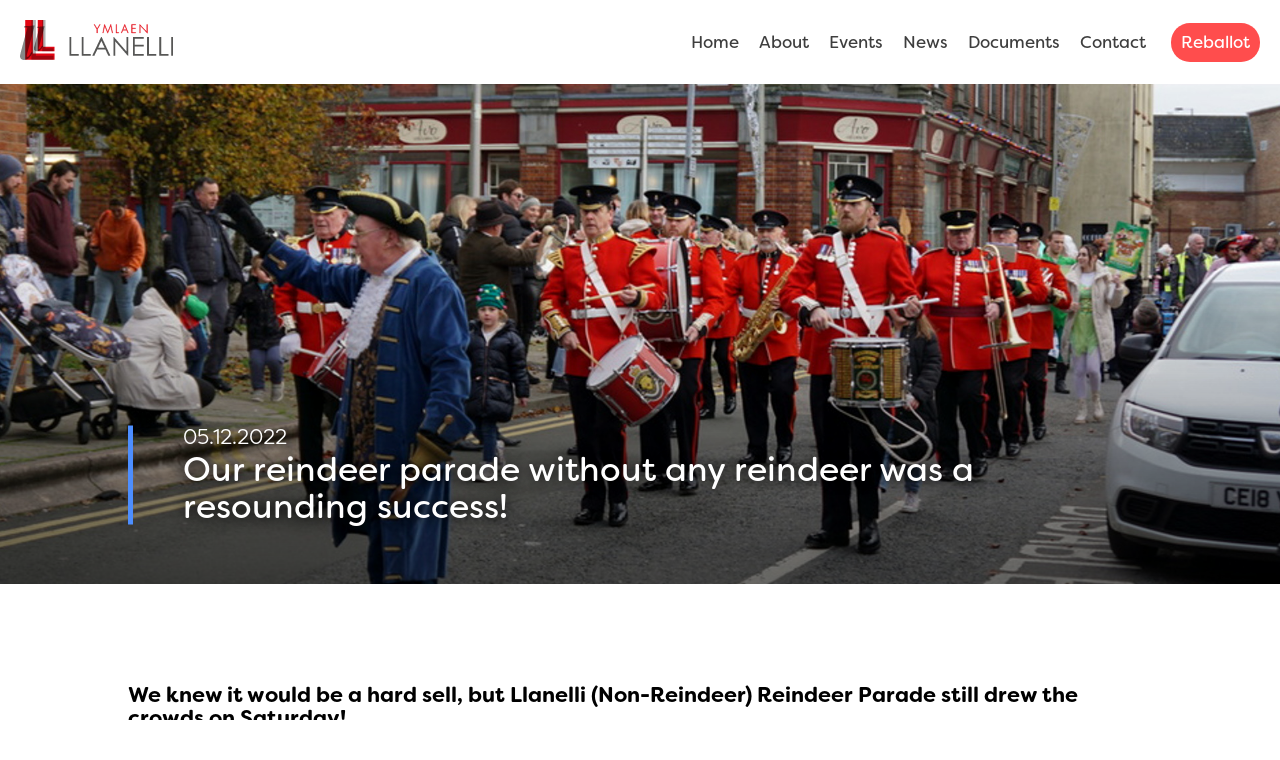

--- FILE ---
content_type: text/html; charset=utf-8
request_url: https://ymlaenllanelli.com/news/our-reindeer-parade-without-any-reindeer-was-a-resounding-success/
body_size: 4020
content:
<!DOCTYPE html>
<html>
<head>
    <meta charset="utf-8" />
    <meta name="viewport" content="width=device-width, initial-scale=1.0">
    <title>Ymlaen Llanelli | Our reindeer parade without any reindeer was a resounding success!</title>
    <link rel="stylesheet" href="https://use.typekit.net/ndd1scc.css">
    <link rel="stylesheet" href="/Styles/01_Site/00_Site.min.css?v=YteTN6oZlq0WO7deq6loVys0cWlfPol-7B_aggemWEY" />
    <link rel="stylesheet" href="https://use.typekit.net/ndd1scc.css">
    <link rel="apple-touch-icon" sizes="180x180" href="/Styles/04_Images/Favicons/apple-touch-icon.png">
    <link rel="icon" type="image/png" sizes="32x32" href="/Styles/04_Images/Favicons/favicon-32x32.png">
    <link rel="icon" type="image/png" sizes="16x16" href="/Styles/04_Images/Favicons/favicon-16x16.png">
    <link rel="manifest" href="/Styles/04_Images/Favicons/site.webmanifest">
    <link rel="mask-icon" color="#162c32" href="/Styles/04_Images/Favicons/safari-pinned-tab.svg">
    <meta name="msapplication-TileColor" content="#ffffff">
    <meta name="theme-color" content="#ffffff">
    <!-- Global site tag (gtag.js) - Google Analytics -->
    <script async src="https://www.googletagmanager.com/gtag/js?id=UA-161400324-1"></script>
    <script>
        window.dataLayer = window.dataLayer || [];
        function gtag() { dataLayer.push(arguments); }
        gtag('js', new Date());
        gtag('config', 'UA-161400324-1');
    </script>
    
</head>
<body>
    <nav class="nav">
    <a href="/">
        <div class="nav__logo">
            <img src="/Styles/04_Images/Logos/YmlaenLlanelli_Logo_Colour.svg" alt="logo" />
        </div>
    </a>

    <!--Nav links-->
    <div class="nav__main">
        <div class="nav-links">
            <ul>
                        <li><a class="active" href="/">Home</a></li>
                        <li><a class="active" href="/about/">About</a></li>
                        <li><a class="active" href="/events/">Events</a></li>
                        <li><a class="active" href="/news/">News</a></li>
                        <li><a class="active" href="/documents/">Documents</a></li>
                        <li><a class="active" href="/contact/">Contact</a></li>
                        <li class="featured"><a href="/reballot-2026/">Reballot</a></li>
            </ul>
        </div>
    </div>
    <div class="nav-burger">
        <div class="burger"><span></span></div>
    </div>
</nav>


<!-- Render content Banner -->



<section class="section pd-0">
    <div class="banner content-banner">
        <div class="banner__inner">
            <div id="" class="owl-carousel owl-theme">
                                <div class="item">
                                    <div class="item__img" style="background-image: url(/media/ekedlxaa/nrrp.jpg?width=2114.44&height=753.66&mode=crop);"></div>
                                </div>
            </div>
        </div>
        <div class="content__hero">
            <div class="container content-container">
                <div class="banner-strip">
                    <span class="date">05.12.2022</span>
                    <h3>Our reindeer parade without any reindeer was a resounding success!</h3>
                </div>
            </div>
        </div>
    </div>
</section>    <div class="content-wrapper">
        
<section class="section content-section">
    <div class="container content-container">
                    <div class="content-block" data-aos="slide-up">
                        <!-- Rich text editor -->
                        <div class="rte">
                            <p><h3>We knew it would be a hard sell, but Llanelli (Non-Reindeer) Reindeer Parade still drew the crowds on Saturday!</h3></p>
                        </div>
                    </div>
                    <div class="content-block" data-aos="slide-up">
                        <!-- Rich text editor -->
                        <div class="rte">
                            <p><p>Earlier this year, our reindeer friends in the Cairngorm took the <a href="/news/a-tuk-tuk-saves-the-day-at-llanelli-non-reindeer-reindeer-parade/" title="A tuk-tuk saves the day at Llanelli (Non-Reindeer) Reindeer Parade!">decision to travel no further than Manchester</a>, and so our event formerly known as Llanelli Reindeer Parade needed a bit of a revamp. We love a wacky idea at Ymlaen Llanelli, and we think our idea to hire a tuk-tuk may be one of the wackiest yet - but you can't say it didn't work!</p>
<p>People came out in droves to see the spectacle, and many took the opportunity for a free ride in Santa's tuk-tuk while they were here! A whole load of everyone's favourite characters from our previous events filled the streets, and it's safe to say everyone had a good time.</p>
<p>Check out our favourite photos from the day below and our video highlights of the day <a rel="noopener" href="https://www.facebook.com/YmlaenLlanelli/videos/1198226207797698" target="_blank">here</a>. We'll be back in 2023 with even bigger and better events - see you then!</p></p>
                        </div>
                    </div>
                    <div class="content-block" data-aos="slide-up">
                        <div class="content-block__double-img">
                                <div class="content-block__double-img__wrapper">
                                    <img src="/media/ekedlxaa/nrrp.jpg" />
                                </div>
                                <div class="content-block__double-img__wrapper">
                                    <img src="/media/rqndow1e/nrrp2.jpg" />
                                </div>
                        </div>
                    </div>
                    <div class="content-block" data-aos="slide-up">
                        <div class="content-block__double-img">
                                <div class="content-block__double-img__wrapper">
                                    <img src="/media/ywghk0gv/nrrp3.jpg" />
                                </div>
                                <div class="content-block__double-img__wrapper">
                                    <img src="/media/fpobg0tr/nrrp6.jpg" />
                                </div>
                        </div>
                    </div>
                    <div class="content-block" data-aos="slide-up">
                        <div class="content-block__img">
                            <img src="/media/qpffjljq/nrrp7.jpg" />
                        </div>
                    </div>
                    <div class="content-block" data-aos="slide-up">
                        <!-- Rich text editor -->
                        <div class="rte">
                            <p><h3>Want all the latest news from Ymlaen Llanelli straight to your inbox? Subscribe to our <a rel="noopener" href="https://mailchi.mp/448607f4dbeb/ymlaen-llanelli-newsletter" target="_blank">newsletter</a> to keep up to date!</h3></p>
                        </div>
                    </div>
    </div>
</section>

<!-- Related Items -->
<section class="section related-section grey-bg">
    <div class="container content-container">
        <div class="page-header with-btn-center" data-aos="slide-up">
            <div class="sub-head">
                <h1>Other</h1>
            </div>
                        <a href="/news/" class="btn btn-primary btn-animated">View all</a>
        </div>

        <div class="related-blocks" data-aos="slide-up">
                            <div class="related-blocks__cols news">
                                <a href="/news/announcing-our-2025-programme-of-events/" class="news-item" data-aos="slide-up">
                                    <div class="news-item__gradient"></div>
                                    <div class="news-item__img" style="background-image: url(/media/t25bbtas/ymlaen-2025-events-social-01.jpg); ">
                                    </div>
                                    <div class="news-item__content">
                                        <div class="news-item__content__container">
                                            <span class="date">17.01.2025</span>

                                            <span class="h3">Announcing our 2025 programme of events!</span>
                                        </div>
                                    </div>
                                    <i class="fas fa-arrow-right"></i>
                                </a>
                            </div>
                            <div class="related-blocks__cols news">
                                <a href="/news/llanelli-christmas-parade-2024-cancellation-statement/" class="news-item" data-aos="slide-up">
                                    <div class="news-item__gradient"></div>
                                    <div class="news-item__img" style="background-image: url(/media/r0yltrps/cancelled.png); ">
                                    </div>
                                    <div class="news-item__content">
                                        <div class="news-item__content__container">
                                            <span class="date">06.12.2024</span>

                                            <span class="h3">Llanelli Christmas Parade 2024 cancellation statement</span>
                                        </div>
                                    </div>
                                    <i class="fas fa-arrow-right"></i>
                                </a>
                            </div>
        </div>
    </div>
</section>
        <div id="back-to-top">
            <span class="to-top-arrow">
                <i class="fas fa-arrow-up"></i>
            </span>
        </div>
    </div>
    
<footer class="footer">
    <div class="footer__main">
        <div class="container">
            <div class="row">
                <div class="col-md-4-footer">
                    <span class="footer-header">Quick Links</span>
                    <ul>
                            <li><a class="active" href="/">Home</a></li>
                            <li><a class="active" href="/about/">About</a></li>
                            <li><a class="active" href="/events/">Events</a></li>
                            <li><a class="active" href="/news/">News</a></li>
                            <li><a class="active" href="/documents/">Documents</a></li>
                            <li><a class="active" href="/contact/">Contact</a></li>
                            <li><a class="active" href="/reballot-2026/">Renewal Ballot 2026-2031</a></li>
                    </ul>
                </div>
                <div class="col-md-4-footer">
                    <span class="footer-header">Other Links</span>
                    <ul>

                            <li><a href="https://mailchi.mp/448607f4dbeb/ymlaen-llanelli-newsletter" target="_blank">Newsletter</a></li>
                            <li><a href="https://facebook.com/YmlaenLlanelli" target="_blank">Facebook</a></li>
                            <li><a href="https://instagram.com/ymlaenllanelli" target="_blank">Instagram</a></li>
                            <li><a href="https://twitter.com/Ymlaen_Llanelli" target="_blank">Twitter</a></li>
                            <li><a href="https://www.youtube.com/channel/UC-JhaixkFt7MmJJsTuBZUvg/videos" target="_blank">YouTube</a></li>
                    </ul>
                </div>
                <div class="col-md-4-footer">
                    <span class="footer-header">Contact</span>
                    <div class="rte">
                        <!--rich text here-->
                            <p>Mandy Jenkins</p>
                            <p>mandy.jenkins@themeans.co.uk</p>
                            <p>07803 503972</p>

                    </div>
                </div>

                    <div class="col-md-4-footer socials">
                <a href="https://www.facebook.com/ymlaenllanelli" target="_blank" class="social-container facebook"><i class="fab fa-facebook-f social-icon"></i></a>
                <a href="https://www.instagram.com/YmlaenLlanelli" target="_blank" class="social-container instagram"><i class="fab fa-instagram social-icon"></i></a>
                <a href="https://www.twitter.com/ymlaen_llanelli" target="_blank" class="social-container twitter"><i class="fab fa-twitter social-icon"></i></a>
    </div>

            </div>
        </div>

    </div>
    <div class="footer__bottom">
        <div class="container">
            <div class="copyright"><span>Copyright © 2026 All Rights Reserved</span></div>
            <div class="website-by">
                <span>Website by:</span>
                <a href="https://tinint.com/" target="_blank"><img src="/Styles/04_Images/Logos/Logo_Tinint_Primary_White.svg" alt="Tinint Logo" /></a>
            </div>
        </div>
    </div>
</footer>
    <script src="/Scripts/lib/jquery.min.js"></script>
    <script src="/Scripts/lib/rellax.js"></script>
    <script src="/Scripts/lib/easeScroll.js"></script>
    <script src="/Scripts/lib/aos.js"></script>
    <script src="/Scripts/app/main.js?v=s1B6dIBb-rY9jX3b7x8tbK9V8snj-fQGmBKlFQ81lM4"></script>
    <script src="/Scripts/lib/owl.carousel.js"></script>
    <script src="/Scripts/lib/magnific.js"></script>
    <script src="/Scripts/lib/jwplayer/jwplayer.js"></script>
    <script type="text/JavaScript">
        window.jwplayer = jwplayer;
        window.jwplayer.key = "a7FKx3kj2wUMh+SHQlcg3hkzAtCZf0erMYsHaue4B6w=";
        $('.video-player').each(function (index) {
            jwplayer($(this).attr('id')).setup({
                base: '/Scripts/lib/jwplayer',
                flashplayer: '/Scripts/lib/jwplayer',
                preload: "none",
                primary: "html5",
                stretching: "uniform",
                width: "100%",
                aspectratio: "16:9",
                image: $(this).data('video-thumbnail'),
                file: $(this).data('video-url'),
                abouttext: "Tinint",
                aboutlink: "https://www.tinint.com/",
                skin: {
                    "active": "#fff",
                    "background": "#122235",
                    "inactive": "#ffffff"
                }
            });
        });
    </script>
</body>
</html>

--- FILE ---
content_type: text/css;charset=utf-8
request_url: https://use.typekit.net/ndd1scc.css
body_size: 552
content:
/*
 * The Typekit service used to deliver this font or fonts for use on websites
 * is provided by Adobe and is subject to these Terms of Use
 * http://www.adobe.com/products/eulas/tou_typekit. For font license
 * information, see the list below.
 *
 * filson-soft:
 *   - http://typekit.com/eulas/00000000000000003b9ade5c
 *   - http://typekit.com/eulas/00000000000000003b9ade62
 *   - http://typekit.com/eulas/00000000000000003b9ade5d
 *   - http://typekit.com/eulas/00000000000000003b9ade59
 *   - http://typekit.com/eulas/00000000000000003b9ade63
 *
 * © 2009-2026 Adobe Systems Incorporated. All Rights Reserved.
 */
/*{"last_published":"2021-08-24 22:41:32 UTC"}*/

@import url("https://p.typekit.net/p.css?s=1&k=ndd1scc&ht=tk&f=28747.28754.28756.28760.28762&a=84584464&app=typekit&e=css");

@font-face {
font-family:"filson-soft";
src:url("https://use.typekit.net/af/0ceada/00000000000000003b9ade5c/27/l?primer=f592e0a4b9356877842506ce344308576437e4f677d7c9b78ca2162e6cad991a&fvd=n7&v=3") format("woff2"),url("https://use.typekit.net/af/0ceada/00000000000000003b9ade5c/27/d?primer=f592e0a4b9356877842506ce344308576437e4f677d7c9b78ca2162e6cad991a&fvd=n7&v=3") format("woff"),url("https://use.typekit.net/af/0ceada/00000000000000003b9ade5c/27/a?primer=f592e0a4b9356877842506ce344308576437e4f677d7c9b78ca2162e6cad991a&fvd=n7&v=3") format("opentype");
font-display:auto;font-style:normal;font-weight:700;font-stretch:normal;
}

@font-face {
font-family:"filson-soft";
src:url("https://use.typekit.net/af/5fe107/00000000000000003b9ade62/27/l?primer=f592e0a4b9356877842506ce344308576437e4f677d7c9b78ca2162e6cad991a&fvd=n5&v=3") format("woff2"),url("https://use.typekit.net/af/5fe107/00000000000000003b9ade62/27/d?primer=f592e0a4b9356877842506ce344308576437e4f677d7c9b78ca2162e6cad991a&fvd=n5&v=3") format("woff"),url("https://use.typekit.net/af/5fe107/00000000000000003b9ade62/27/a?primer=f592e0a4b9356877842506ce344308576437e4f677d7c9b78ca2162e6cad991a&fvd=n5&v=3") format("opentype");
font-display:auto;font-style:normal;font-weight:500;font-stretch:normal;
}

@font-face {
font-family:"filson-soft";
src:url("https://use.typekit.net/af/e3bd4a/00000000000000003b9ade5d/27/l?primer=f592e0a4b9356877842506ce344308576437e4f677d7c9b78ca2162e6cad991a&fvd=n2&v=3") format("woff2"),url("https://use.typekit.net/af/e3bd4a/00000000000000003b9ade5d/27/d?primer=f592e0a4b9356877842506ce344308576437e4f677d7c9b78ca2162e6cad991a&fvd=n2&v=3") format("woff"),url("https://use.typekit.net/af/e3bd4a/00000000000000003b9ade5d/27/a?primer=f592e0a4b9356877842506ce344308576437e4f677d7c9b78ca2162e6cad991a&fvd=n2&v=3") format("opentype");
font-display:auto;font-style:normal;font-weight:200;font-stretch:normal;
}

@font-face {
font-family:"filson-soft";
src:url("https://use.typekit.net/af/672b42/00000000000000003b9ade59/27/l?primer=f592e0a4b9356877842506ce344308576437e4f677d7c9b78ca2162e6cad991a&fvd=n3&v=3") format("woff2"),url("https://use.typekit.net/af/672b42/00000000000000003b9ade59/27/d?primer=f592e0a4b9356877842506ce344308576437e4f677d7c9b78ca2162e6cad991a&fvd=n3&v=3") format("woff"),url("https://use.typekit.net/af/672b42/00000000000000003b9ade59/27/a?primer=f592e0a4b9356877842506ce344308576437e4f677d7c9b78ca2162e6cad991a&fvd=n3&v=3") format("opentype");
font-display:auto;font-style:normal;font-weight:300;font-stretch:normal;
}

@font-face {
font-family:"filson-soft";
src:url("https://use.typekit.net/af/277d7a/00000000000000003b9ade63/27/l?primer=f592e0a4b9356877842506ce344308576437e4f677d7c9b78ca2162e6cad991a&fvd=n4&v=3") format("woff2"),url("https://use.typekit.net/af/277d7a/00000000000000003b9ade63/27/d?primer=f592e0a4b9356877842506ce344308576437e4f677d7c9b78ca2162e6cad991a&fvd=n4&v=3") format("woff"),url("https://use.typekit.net/af/277d7a/00000000000000003b9ade63/27/a?primer=f592e0a4b9356877842506ce344308576437e4f677d7c9b78ca2162e6cad991a&fvd=n4&v=3") format("opentype");
font-display:auto;font-style:normal;font-weight:400;font-stretch:normal;
}

.tk-filson-soft { font-family: "filson-soft",sans-serif; }


--- FILE ---
content_type: image/svg+xml
request_url: https://ymlaenllanelli.com/Styles/04_Images/Logos/YmlaenLlanelli_Logo_Colour.svg
body_size: 1923
content:
<svg xmlns="http://www.w3.org/2000/svg" viewBox="0 0 501.13 131.1"><defs><style>.cls-1{isolation:isolate;}.cls-2{fill:#575756;}.cls-3,.cls-4{mix-blend-mode:multiply;}.cls-4,.cls-7{fill:#e30613;}.cls-5{fill:#b2b2b2;}.cls-6{fill:#878787;}.cls-7{stroke:#e30613;stroke-miterlimit:10;}</style></defs><title>Asset 1</title><g class="cls-1"><g id="Layer_2" data-name="Layer 2"><g id="Layer_1-2" data-name="Layer 1"><path class="cls-2" d="M161.84,55.42h6.21v56.09h23.89v6h-30.1Z"/><path class="cls-2" d="M201.77,55.42H208v56.09h23.89v6h-30.1Z"/><path class="cls-2" d="M267.07,55.42l29,62.09h-6.7l-9.77-20.43H252.81l-9.67,20.43h-6.92l29.33-62.09Zm-.78,13.19L255.65,91.09h21.23Z"/><path class="cls-2" d="M305.7,117.51V55.42h1.35L348.37,103V55.42h6.12v62.09H353.1l-41-47v47Z"/><path class="cls-2" d="M369.64,55.42h35.59V61.5H375.85V81H405V87H375.85v24.4H405v6.08H369.64Z"/><path class="cls-2" d="M416,55.42h6.2v56.09H446v6H416Z"/><path class="cls-2" d="M455.88,55.42h6.2v56.09H486v6H455.88Z"/><path class="cls-2" d="M494.93,55.42h6.2v62.09h-6.2Z"/><g class="cls-3"><path class="cls-4" d="M17.11,0h25V110.13h71V130.6h-96Z"/></g><g class="cls-3"><path class="cls-5" d="M51.92,117.09h57.4V130.6H37.37V0H51.92Z"/></g><g class="cls-3"><path class="cls-6" d="M36.57,105.74l4.49,1.56q-11,23.81-27.64,23.8-6.22,0-9.82-3.43A11.31,11.31,0,0,1,0,119.16q0-4,2.37-12.76L24.3,24.52H13.09l1.39-5H26.34a100.51,100.51,0,0,0,11.78-.9l6.79-.82h3.35L23,112.29a19.85,19.85,0,0,0-1.15,6c0,1.8.77,2.7,2.29,2.7Q28.87,121,36.57,105.74Z"/></g><g class="cls-3"><path class="cls-4" d="M57.91,0H76V87.4h37.23v14.83H57.91Z"/></g><g class="cls-3"><path class="cls-5" d="M83.13,92.44h26.11v9.79H72.59V0H83.13Z"/></g><g class="cls-3"><path class="cls-6" d="M72,84.22l3.25,1.13q-8,17.24-20,17.24a9.87,9.87,0,0,1-7.11-2.49,8.19,8.19,0,0,1-2.6-6.16,39.93,39.93,0,0,1,1.72-9.24L63.12,25.37H55l1-3.62h8.6a71.57,71.57,0,0,0,8.53-.65l4.92-.59h2.43L62.17,89a14.33,14.33,0,0,0-.83,4.39c0,1.3.55,2,1.66,2Q66.44,95.3,72,84.22Z"/></g><path class="cls-7" d="M242.2,14.52h2l8.28,14.24,8.27-14.24h2l-9.36,16.11v12h-1.79v-12Z"/><path class="cls-7" d="M296.93,19.37h-.07l-9.81,24.19-9.76-24.19h-.08L272.4,42.63h-1.71l6-29,10.32,25.57,10.36-25.57,6,29h-1.71Z"/><path class="cls-7" d="M316.07,41h7.15v1.68h-8.94V14.52h1.79Z"/><path class="cls-7" d="M336.69,33.38l-3.77,9.25H331.1l11.78-29,11.74,29h-1.83L349,33.38Zm6.19-15.24-5.52,13.57h11Z"/><path class="cls-7" d="M367.08,16.2V26.41h11.33v1.68H367.08V41h11.63v1.68H365.29V14.52h13.42V16.2Z"/><path class="cls-7" d="M417,43.56,393.45,18.47V42.63h-1.8V14.15l23.6,24.9V14.52H417Z"/></g></g></g></svg>

--- FILE ---
content_type: text/javascript
request_url: https://ymlaenllanelli.com/Scripts/app/main.js?v=s1B6dIBb-rY9jX3b7x8tbK9V8snj-fQGmBKlFQ81lM4
body_size: 528
content:
// JS for: Navigation
// ===================================================================
$(".burger").click(function () {
    $(".nav-links").toggleClass("open");
    $("body").toggleClass("no-scroll");
});

$('.burger').on('click', function (evt) {
    evt.preventDefault();
    $(this).toggleClass('active');
});

// JS for: Carousels
// ===================================================================
$(document).ready(function () {
    $('#homeBanner').owlCarousel({
        loop: true,
        rewind: true,
        margin: 0,
        nav: true,
        items: 1,
        autoplay: true,
        center: true,
        mouseDrag: false,
        touchDrag: false,
        pullDrag: false,
        autoplaySpeed: 1500,
        video: true,
        autoplayTimeout: 6000
    });

    $('#contentBanner').owlCarousel({
        loop: true,
        rewind: true,
        margin: 0,
        nav: true,
        items: 1,
        autoplay: true,
        center: true,
        mouseDrag: false,
        touchDrag: false,
        pullDrag: false,
        autoplaySpeed: 500,
        video: true,
        autoplayTimeout: 6000
    });
});

// JS for: AOS
// ===================================================================
$(document).ready(function () {
    AOS.init({
        duration: 1000,
        offset: 0
    });
});


// JS for: Frequently asked questions
// ===================================================================
$(".faq-item__header").click(function () {
    $(this).siblings(".faq-item__content").slideToggle();
    $(this).toggleClass('active');
});


// JS for: magnific 
// ===================================================================
$(document).ready(function () {
    $('.popup-gallery').magnificPopup({
        delegate: 'a',
        type: 'image',
        tLoading: 'Loading image #%curr%...',
        mainClass: 'mfp-img-mobile',
        gallery: {
            enabled: true,
            navigateByImgClick: true,
            preload: [0, 1] // Will preload 0 - before current, and 1 after the current image
        },
        image: {
            tError: '<a href="%url%">The image #%curr%</a> could not be loaded.',
            titleSrc: function (item) {
                return item.el.attr('data-imageCaption')
            }
        }
    });

    $('#media-toggle').on('change', function (e) {
        if ($(e.currentTarget).is(':checked')) {
            $('.image-container').hide();
            $('.video-container').show();
        } else {
            $('.video-container').hide();
            $('.image-container').show();
        }
    });
});

// JS for: Back to top anchor 
// ===================================================================
const toTop = document.getElementById("back-to-top");

window.addEventListener('scroll', toTopScrollFunction);

function toTopScrollFunction() {
    if (window.pageYOffset > 300) {
        toTop.style.right = '32px';
        toTop.style.opacity = '1';
    } else {
        toTop.style.opacity = '0';
        toTop.style.right = '-300px';
    }
}

document.getElementById('back-to-top').addEventListener('click', toTopClickFunction);

function toTopClickFunction() {
    window.scrollTo(0, 0);
}

--- FILE ---
content_type: text/javascript
request_url: https://ymlaenllanelli.com/Scripts/lib/jwplayer/jwplayer.js
body_size: 34240
content:
/*!
   JW Player version 8.3.0
   Copyright (c) 2018, JW Player, All Rights Reserved 
   This source code and its use and distribution is subject to the terms 
   and conditions of the applicable license agreement. 
   https://www.jwplayer.com/tos/
   This product includes portions of other software. For the full text of licenses, see
   https://ssl.p.jwpcdn.com/player/v/8.3.0/notice.txt
*/
window.jwplayer=function(t){function e(e){for(var n,i,o=e[0],u=e[1],a=0,s=[];a<o.length;a++)i=o[a],r[i]&&s.push(r[i][0]),r[i]=0;for(n in u)Object.prototype.hasOwnProperty.call(u,n)&&(t[n]=u[n]);for(c&&c(e);s.length;)s.shift()()}var n={},r={16:0};function i(e){if(n[e])return n[e].exports;var r=n[e]={i:e,l:!1,exports:{}};return t[e].call(r.exports,r,r.exports,i),r.l=!0,r.exports}i.e=function(t){var e=[],n=r[t];if(0!==n)if(n)e.push(n[2]);else{var o=new Promise(function(e,i){n=r[t]=[e,i]});e.push(n[2]=o);var u=document.getElementsByTagName("head")[0],a=document.createElement("script");a.charset="utf-8",a.timeout=35,i.nc&&a.setAttribute("nonce",i.nc),a.src=i.p+""+({0:"provider.html5",1:"jwplayer.controls",2:"polyfills.intersection-observer",3:"jwplayer.core",4:"jwplayer.core.controls",5:"jwplayer.core.controls.polyfills",6:"jwplayer.core.controls.html5",7:"jwplayer.core.controls.polyfills.html5",8:"provider.flash",9:"provider.hlsjs",10:"provider.shaka",11:"polyfills.webvtt",12:"jwplayer.vr",13:"provider.airplay",14:"provider.cast",15:"vttparser"}[t]||t)+".js";var c=setTimeout(function(){s({type:"timeout",target:a})},35e3);function s(e){a.onerror=a.onload=null,clearTimeout(c);var n=r[t];if(0!==n){if(n){var i=e&&("load"===e.type?"missing":e.type),o=e&&e.target&&e.target.src,u=new Error("Loading chunk "+t+" failed.\n("+i+": "+o+")");u.type=i,u.request=o,n[1](u)}r[t]=void 0}}a.onerror=a.onload=s,u.appendChild(a)}return Promise.all(e)},i.m=t,i.c=n,i.d=function(t,e,n){i.o(t,e)||Object.defineProperty(t,e,{configurable:!1,enumerable:!0,get:n})},i.r=function(t){Object.defineProperty(t,"__esModule",{value:!0})},i.n=function(t){var e=t&&t.__esModule?function(){return t.default}:function(){return t};return i.d(e,"a",e),e},i.o=function(t,e){return Object.prototype.hasOwnProperty.call(t,e)},i.p="",i.oe=function(t){throw console.error(t),t};var o=window.webpackJsonpjwplayer=window.webpackJsonpjwplayer||[],u=o.push.bind(o);o.push=e,o=o.slice();for(var a=0;a<o.length;a++)e(o[a]);var c=u;return i(i.s=55)}([function(t,e,n){"use strict";n.d(e,"i",function(){return C}),n.d(e,"A",function(){return E}),n.d(e,"F",function(){return S}),n.d(e,"l",function(){return L}),n.d(e,"k",function(){return M}),n.d(e,"a",function(){return F}),n.d(e,"b",function(){return I}),n.d(e,"G",function(){return B}),n.d(e,"n",function(){return Q}),n.d(e,"H",function(){return V}),n.d(e,"e",function(){return H}),n.d(e,"J",function(){return U}),n.d(e,"m",function(){return J}),n.d(e,"h",function(){return K}),n.d(e,"p",function(){return $}),n.d(e,"c",function(){return G}),n.d(e,"C",function(){return et}),n.d(e,"I",function(){return it}),n.d(e,"q",function(){return at}),n.d(e,"g",function(){return ct}),n.d(e,"j",function(){return st}),n.d(e,"D",function(){return lt}),n.d(e,"w",function(){return dt}),n.d(e,"t",function(){return mt}),n.d(e,"v",function(){return gt}),n.d(e,"x",function(){return bt}),n.d(e,"s",function(){return yt}),n.d(e,"u",function(){return jt}),n.d(e,"r",function(){return wt}),n.d(e,"y",function(){return Ot}),n.d(e,"o",function(){return kt}),n.d(e,"d",function(){return Et}),n.d(e,"E",function(){return xt}),n.d(e,"B",function(){return St}),n.d(e,"z",function(){return Pt});var r=n(22),i={},o=Array.prototype,u=Object.prototype,a=Function.prototype,c=o.slice,s=o.concat,l=u.toString,f=u.hasOwnProperty,d=o.map,p=o.reduce,v=o.forEach,h=o.filter,m=o.every,g=o.some,b=o.indexOf,y=Array.isArray,j=Object.keys,w=a.bind,O=window.isFinite,C=function(t,e,n){var r,o;if(null==t)return t;if(v&&t.forEach===v)t.forEach(e,n);else if(t.length===+t.length){for(r=0,o=t.length;r<o;r++)if(e.call(n,t[r],r,t)===i)return}else{var u=ot(t);for(r=0,o=u.length;r<o;r++)if(e.call(n,t[u[r]],u[r],t)===i)return}return t},k=C,E=function(t,e,n){var r=[];return null==t?r:d&&t.map===d?t.map(e,n):(C(t,function(t,i,o){r.push(e.call(n,t,i,o))}),r)},x=E,S=function(t,e,n,r){var i=arguments.length>2;if(null==t&&(t=[]),p&&t.reduce===p)return r&&(e=G(e,r)),i?t.reduce(e,n):t.reduce(e);if(C(t,function(t,o,u){i?n=e.call(r,n,t,o,u):(n=t,i=!0)}),!i)throw new TypeError("Reduce of empty array with no initial value");return n},T=S,P=S,L=function(t,e,n){var r;return I(t,function(t,i,o){if(e.call(n,t,i,o))return r=t,!0}),r},A=L,M=function(t,e,n){var r=[];return null==t?r:h&&t.filter===h?t.filter(e,n):(C(t,function(t,i,o){e.call(n,t,i,o)&&r.push(t)}),r)},N=M,F=function(t,e,n){e||(e=kt);var r=!0;return null==t?r:m&&t.every===m?t.every(e,n):(C(t,function(t,o,u){if(!(r=r&&e.call(n,t,o,u)))return i}),!!r)},_=F,I=function(t,e,n){e||(e=kt);var r=!1;return null==t?r:g&&t.some===g?t.some(e,n):(C(t,function(t,o,u){if(r||(r=e.call(n,t,o,u)))return i}),!!r)},R=I,B=function(t){return null==t?0:t.length===+t.length?t.length:ot(t).length},D=function(t,e){var n;return function(){return--t>0&&(n=e.apply(this,arguments)),t<=1&&(e=null),n}},q=function(t){return null==t?kt:mt(t)?t:xt(t)},z=function(t){return function(e,n,r){var i={};return n=q(n),C(e,function(o,u){var a=n.call(r,o,u,e);t(i,a,o)}),i}},Q=z(function(t,e,n){Ct(t,e)?t[e].push(n):t[e]=[n]}),X=z(function(t,e,n){t[e]=n}),V=function(t,e,n,r){for(var i=(n=q(n)).call(r,e),o=0,u=t.length;o<u;){var a=o+u>>>1;n.call(r,t[a])<i?o=a+1:u=a}return o},H=function(t,e){return null!=t&&(t.length!==+t.length&&(t=ut(t)),$(t,e)>=0)},W=H,U=function(t,e){return M(t,St(e))},J=function(t,e){return L(t,St(e))},K=function(t){var e=s.apply(o,c.call(arguments,1));return M(t,function(t){return!H(e,t)})},$=function(t,e,n){if(null==t)return-1;var r=0,i=t.length;if(n){if("number"!=typeof n)return t[r=V(t,e)]===e?r:-1;r=n<0?Math.max(0,i+n):n}if(b&&t.indexOf===b)return t.indexOf(e,n);for(;r<i;r++)if(t[r]===e)return r;return-1},Y=function(){},G=function(t,e){var n,r;if(w&&t.bind===w)return w.apply(t,c.call(arguments,1));if(!mt(t))throw new TypeError;return n=c.call(arguments,2),r=function(){if(!(this instanceof r))return t.apply(e,n.concat(c.call(arguments)));Y.prototype=t.prototype;var i=new Y;Y.prototype=null;var o=t.apply(i,n.concat(c.call(arguments)));return Object(o)===o?o:i}},Z=function(t){var e=c.call(arguments,1);return function(){for(var n=0,r=e.slice(),i=0,o=r.length;i<o;i++)Ct(r[i],"partial")&&(r[i]=arguments[n++]);for(;n<arguments.length;)r.push(arguments[n++]);return t.apply(this,r)}},tt=Z(D,2),et=function(t,e){var n={};return e||(e=kt),function(){var r=e.apply(this,arguments);return Ct(n,r)?n[r]:n[r]=t.apply(this,arguments)}},nt=function(t,e){var n=c.call(arguments,2);return setTimeout(function(){return t.apply(null,n)},e)},rt=Z(nt,{partial:Z},1),it=function(t,e,n){var r,i,o,u=null,a=0;n||(n={});var c=function(){a=!1===n.leading?0:Tt(),u=null,o=t.apply(r,i),r=i=null};return function(){a||!1!==n.leading||(a=Tt);var s=e-(Tt-a);return r=this,i=arguments,s<=0?(clearTimeout(u),u=null,a=Tt,o=t.apply(r,i),r=i=null):u||!1===n.trailing||(u=setTimeout(c,s)),o}},ot=function(t){if(!dt(t))return[];if(j)return j(t);var e=[];for(var n in t)Ct(t,n)&&e.push(n);return e},ut=function(t){for(var e=ot(t),n=ot.length,r=Array(n),i=0;i<n;i++)r[i]=t[e[i]];return r},at=function(t){for(var e={},n=ot(t),r=0,i=n.length;r<i;r++)e[t[n[r]]]=n[r];return e},ct=function(t){return C(c.call(arguments,1),function(e){if(e)for(var n in e)void 0===t[n]&&(t[n]=e[n])}),t},st=Object.assign||function(t){return C(c.call(arguments,1),function(e){if(e)for(var n in e)Object.prototype.hasOwnProperty.call(e,n)&&(t[n]=e[n])}),t},lt=function(t){var e={},n=s.apply(o,c.call(arguments,1));return C(n,function(n){n in t&&(e[n]=t[n])}),e},ft=y||function(t){return"[object Array]"==l.call(t)},dt=function(t){return t===Object(t)},pt=[];C(["Function","String","Number","Date","RegExp"],function(t){pt[t]=function(e){return l.call(e)=="[object "+t+"]"}}),pt.Function=function(t){return"function"==typeof t};var vt=pt.Date,ht=pt.RegExp,mt=pt.Function,gt=pt.Number,bt=pt.String,yt=function(t){return O(t)&&!jt(parseFloat(t))},jt=function(t){return gt(t)&&t!=+t},wt=function(t){return!0===t||!1===t||"[object Boolean]"==l.call(t)},Ot=function(t){return void 0===t},Ct=function(t,e){return f.call(t,e)},kt=function(t){return t},Et=function(t){return function(){return t}},xt=function(t){return function(e){return e[t]}},St=function(t){return function(e){if(e===t)return!0;for(var n in t)if(t[n]!==e[n])return!1;return!0}},Tt=r.a,Pt=function(t){return gt(t)&&!jt(t)};e.f={after:function(t,e){return function(){if(--t<1)return e.apply(this,arguments)}},all:F,any:I,before:D,bind:G,clone:function(t){return dt(t)?ft(t)?t.slice():st({},t):t},collect:x,compact:function(t){return M(t,kt)},constant:Et,contains:H,defaults:ct,defer:rt,delay:nt,detect:A,difference:K,each:C,every:_,extend:st,filter:M,find:L,findWhere:J,foldl:T,forEach:k,groupBy:Q,has:Ct,identity:kt,include:W,indexBy:X,indexOf:$,inject:P,invert:at,isArray:ft,isBoolean:wt,isDate:vt,isFinite:yt,isFunction:mt,isNaN:jt,isNull:function(t){return null===t},isNumber:gt,isObject:dt,isRegExp:ht,isString:bt,isUndefined:Ot,isValidNumber:Pt,keys:ot,last:function(t,e,n){if(null!=t)return null==e||n?t[t.length-1]:c.call(t,Math.max(t.length-e,0))},map:E,matches:St,max:function(t,e,n){if(!e&&ft(t)&&t[0]===+t[0]&&t.length<65535)return Math.max.apply(Math,t);var r=-1/0,i=-1/0;return C(t,function(t,o,u){var a=e?e.call(n,t,o,u):t;a>i&&(r=t,i=a)}),r},memoize:et,now:Tt,omit:function(t){var e={},n=s.apply(o,c.call(arguments,1));for(var r in t)H(n,r)||(e[r]=t[r]);return e},once:tt,partial:Z,pick:lt,pluck:function(t,e){return E(t,xt(e))},property:xt,propertyOf:function(t){return null==t?function(){}:function(e){return t[e]}},reduce:S,reject:function(t,e,n){return M(t,function(t,r,i){return!e.call(n,t,r,i)},n)},result:function(t,e){if(null!=t){var n=t[e];return mt(n)?n.call(t):n}},select:N,size:B,some:R,sortedIndex:V,throttle:it,where:U,without:function(t){return K(t,c.call(arguments,1))}}},function(t,e,n){"use strict";n.d(e,"h",function(){return i}),n.d(e,"d",function(){return o}),n.d(e,"i",function(){return u}),n.d(e,"a",function(){return a}),n.d(e,"b",function(){return c}),n.d(e,"f",function(){return s}),n.d(e,"c",function(){return l}),n.d(e,"e",function(){return f}),n.d(e,"g",function(){return d});var r=n(0);function i(t){return t.replace(/^\s+|\s+$/g,"")}function o(t,e,n){for(t=""+t,n=n||"0";t.length<e;)t=n+t;return t}function u(t,e){for(var n=0;n<t.attributes.length;n++)if(t.attributes[n].name&&t.attributes[n].name.toLowerCase()===e.toLowerCase())return t.attributes[n].value.toString();return""}function a(t){if(!t||"rtmp"===t.substr(0,4))return"";var e=function(t){return/[(,]format=m3u8-/i.test(t)?"m3u8":!!/[(,]format=mpd-/i.test(t)&&"mpd"}(t);return e||((t=t.split("?")[0].split("#")[0]).lastIndexOf(".")>-1?t.substr(t.lastIndexOf(".")+1,t.length).toLowerCase():void 0)}function c(t){var e=parseInt(t/3600),n=parseInt(t/60)%60,r=t%60;return o(e,2)+":"+o(n,2)+":"+o(r.toFixed(3),6)}function s(t,e){if(!t)return 0;if(Object(r.z)(t))return t;var n=(t=t.replace(",",".")).split(":"),i=n.length,o=0;if("s"===t.slice(-1))o=parseFloat(t);else if("m"===t.slice(-1))o=60*parseFloat(t);else if("h"===t.slice(-1))o=3600*parseFloat(t);else if(i>1){var u=i-1;4===i&&(e&&(o=parseFloat(n[u])/e),u-=1),o+=parseFloat(n[u]),o+=60*parseFloat(n[u-1]),i>=3&&(o+=3600*parseFloat(n[u-2]))}else o=parseFloat(t);return Object(r.z)(o)?o:0}function l(t,e,n){if(Object(r.x)(t)&&"%"===t.slice(-1)){var i=parseFloat(t);return e&&Object(r.z)(e)&&Object(r.z)(i)?e*i/100:null}return s(t,n)}function f(t,e){return Object(r.A)(t,function(t){return e+t})}function d(t,e){return Object(r.A)(t,function(t){return t+e})}},function(t,e,n){"use strict";n.d(e,"Ea",function(){return r}),n.d(e,"Ha",function(){return i}),n.d(e,"Fa",function(){return o}),n.d(e,"Ja",function(){return u}),n.d(e,"Ka",function(){return a}),n.d(e,"Ga",function(){return c}),n.d(e,"Ia",function(){return s}),n.d(e,"La",function(){return l}),n.d(e,"o",function(){return f}),n.d(e,"q",function(){return d}),n.d(e,"p",function(){return p}),n.d(e,"j",function(){return v}),n.d(e,"m",function(){return h}),n.d(e,"Ma",function(){return m}),n.d(e,"n",function(){return g}),n.d(e,"T",function(){return b}),n.d(e,"Q",function(){return y}),n.d(e,"r",function(){return j}),n.d(e,"S",function(){return w}),n.d(e,"s",function(){return O}),n.d(e,"a",function(){return C}),n.d(e,"d",function(){return k}),n.d(e,"A",function(){return E}),n.d(e,"Ba",function(){return x}),n.d(e,"K",function(){return S}),n.d(e,"x",function(){return T}),n.d(e,"w",function(){return P}),n.d(e,"z",function(){return L}),n.d(e,"l",function(){return A}),n.d(e,"W",function(){return M}),n.d(e,"i",function(){return N}),n.d(e,"B",function(){return F}),n.d(e,"C",function(){return _}),n.d(e,"H",function(){return I}),n.d(e,"I",function(){return R}),n.d(e,"L",function(){return B}),n.d(e,"Da",function(){return D}),n.d(e,"V",function(){return q}),n.d(e,"y",function(){return z}),n.d(e,"M",function(){return Q}),n.d(e,"J",function(){return X}),n.d(e,"N",function(){return V}),n.d(e,"P",function(){return H}),n.d(e,"G",function(){return W}),n.d(e,"F",function(){return U}),n.d(e,"D",function(){return J}),n.d(e,"E",function(){return K}),n.d(e,"O",function(){return $}),n.d(e,"k",function(){return Y}),n.d(e,"t",function(){return G}),n.d(e,"Ca",function(){return Z}),n.d(e,"X",function(){return tt}),n.d(e,"Y",function(){return et}),n.d(e,"b",function(){return nt}),n.d(e,"c",function(){return rt}),n.d(e,"U",function(){return it}),n.d(e,"v",function(){return ot}),n.d(e,"h",function(){return ut}),n.d(e,"g",function(){return at}),n.d(e,"Z",function(){return ct}),n.d(e,"Aa",function(){return st}),n.d(e,"Na",function(){return lt}),n.d(e,"u",function(){return ft}),n.d(e,"f",function(){return dt}),n.d(e,"R",function(){return pt}),n.d(e,"e",function(){return vt});var r="buffering",i="idle",o="complete",u="paused",a="playing",c="error",s="loading",l="stalled",f="drag",d="dragStart",p="dragEnd",v="click",h="doubleClick",m="tap",g="doubleTap",b="over",y="move",j="enter",w="out",O=c,C="adSkipped",k="autostartNotAllowed",E=o,x="ready",S="seek",T="beforePlay",P="beforeComplete",L="bufferFull",A="displayClick",M="playlistComplete",N="cast",F="mediaError",_="firstFrame",I="playAttempt",R="playAttemptFailed",B="seeked",D="setupError",q="state",z="bufferChange",Q="time",X="ratechange",V="mediaType",H="volume",W="mute",U="meta",J="levels",K="levelsChanged",$="visualQuality",Y="controls",G="fullscreen",Z="resize",tt="playlistItem",et="playlist",nt="audioTracks",rt="audioTrackChanged",it="playbackRateChanged",ot="logoClick",ut="captionsList",at="captionsChanged",ct="providerChanged",st="providerFirstFrame",lt="userAction",ft="instreamClick",dt="breakpoint",pt="fullscreenchange",vt="bandwidthEstimate"},function(t,e,n){"use strict";n.d(e,"b",function(){return i}),n.d(e,"d",function(){return o}),n.d(e,"a",function(){return u}),n.d(e,"c",function(){return a});var r=n(1);function i(t){var e="";return t&&(t.localName?e=t.localName:t.baseName&&(e=t.baseName)),e}function o(t){var e="";return t&&(t.textContent?e=Object(r.h)(t.textContent):t.text&&(e=Object(r.h)(t.text))),e}function u(t,e){return t.childNodes[e]}function a(t){return t.childNodes?t.childNodes.length:0}},function(t,e,n){"use strict";var r=setTimeout;function i(){}function o(t){if(!(this instanceof o))throw new TypeError("Promises must be constructed via new");if("function"!=typeof t)throw new TypeError("not a function");this._state=0,this._handled=!1,this._value=void 0,this._deferreds=[],l(t,this)}function u(t,e){for(;3===t._state;)t=t._value;0!==t._state?(t._handled=!0,o._immediateFn(function(){var n=1===t._state?e.onFulfilled:e.onRejected;if(null!==n){var r;try{r=n(t._value)}catch(t){return void c(e.promise,t)}a(e.promise,r)}else(1===t._state?a:c)(e.promise,t._value)})):t._deferreds.push(e)}function a(t,e){try{if(e===t)throw new TypeError("A promise cannot be resolved with itself.");if(e&&("object"==typeof e||"function"==typeof e)){var n=e.then;if(e instanceof o)return t._state=3,t._value=e,void s(t);if("function"==typeof n)return void l((r=n,i=e,function(){r.apply(i,arguments)}),t)}t._state=1,t._value=e,s(t)}catch(e){c(t,e)}var r,i}function c(t,e){t._state=2,t._value=e,s(t)}function s(t){2===t._state&&0===t._deferreds.length&&o._immediateFn(function(){t._handled||o._unhandledRejectionFn(t._value)});for(var e=0,n=t._deferreds.length;e<n;e++)u(t,t._deferreds[e]);t._deferreds=null}function l(t,e){var n=!1;try{t(function(t){n||(n=!0,a(e,t))},function(t){n||(n=!0,c(e,t))})}catch(t){if(n)return;n=!0,c(e,t)}}o.prototype.catch=function(t){return this.then(null,t)},o.prototype.then=function(t,e){var n=new this.constructor(i);return u(this,new function(t,e,n){this.onFulfilled="function"==typeof t?t:null,this.onRejected="function"==typeof e?e:null,this.promise=n}(t,e,n)),n},o.prototype.finally=function(t){var e=this.constructor;return this.then(function(n){return e.resolve(t()).then(function(){return n})},function(n){return e.resolve(t()).then(function(){return e.reject(n)})})},o.all=function(t){return new o(function(e,n){if(!t||void 0===t.length)throw new TypeError("Promise.all accepts an array");var r=Array.prototype.slice.call(t);if(0===r.length)return e([]);var i=r.length;function o(t,u){try{if(u&&("object"==typeof u||"function"==typeof u)){var a=u.then;if("function"==typeof a)return void a.call(u,function(e){o(t,e)},n)}r[t]=u,0==--i&&e(r)}catch(t){n(t)}}for(var u=0;u<r.length;u++)o(u,r[u])})},o.resolve=function(t){return t&&"object"==typeof t&&t.constructor===o?t:new o(function(e){e(t)})},o.reject=function(t){return new o(function(e,n){n(t)})},o.race=function(t){return new o(function(e,n){for(var r=0,i=t.length;r<i;r++)t[r].then(e,n)})},o._immediateFn="function"==typeof setImmediate&&function(t){setImmediate(t)}||function(t){r(t,0)},o._unhandledRejectionFn=function(t){"undefined"!=typeof console&&console&&console.warn("Possible Unhandled Promise Rejection:",t)};var f=o;n.d(e,"b",function(){return p});var d=window.Promise||(window.Promise=f),p=d.resolve();e.a=d},function(t,e,n){"use strict";n.r(e);var r=n(7);function i(t,e){if(t&&t.length>e)return t[e]}var o=n(0);n.d(e,"Browser",function(){return a}),n.d(e,"OS",function(){return c}),n.d(e,"Features",function(){return s});var u=navigator.userAgent;var a={},c={},s={};Object.defineProperties(a,{androidNative:{get:Object(o.C)(r.c),enumerable:!0},chrome:{get:Object(o.C)(r.d),enumerable:!0},edge:{get:Object(o.C)(r.e),enumerable:!0},facebook:{get:Object(o.C)(r.g),enumerable:!0},firefox:{get:Object(o.C)(r.f),enumerable:!0},ie:{get:Object(o.C)(r.i),enumerable:!0},msie:{get:Object(o.C)(r.n),enumerable:!0},safari:{get:Object(o.C)(r.q),enumerable:!0},version:{get:Object(o.C)(function(t,e){var n=void 0,r=void 0,i=void 0,o=void 0;return t.chrome?n=-1!==e.indexOf("Chrome")?e.substring(e.indexOf("Chrome")+7):e.substring(e.indexOf("CriOS")+6):t.safari?n=e.substring(e.indexOf("Version")+8):t.firefox?n=e.substring(e.indexOf("Firefox")+8):t.edge?n=e.substring(e.indexOf("Edge")+5):t.ie&&(-1!==e.indexOf("rv:")?n=e.substring(e.indexOf("rv:")+3):-1!==e.indexOf("MSIE")&&(n=e.substring(e.indexOf("MSIE")+5))),n&&(-1!==(o=n.indexOf(";"))&&(n=n.substring(0,o)),-1!==(o=n.indexOf(" "))&&(n=n.substring(0,o)),-1!==(o=n.indexOf(")"))&&(n=n.substring(0,o)),r=parseInt(n,10),i=parseInt(n.split(".")[1],10)),{version:n,major:r,minor:i}}.bind(void 0,a,u)),enumerable:!0}}),Object.defineProperties(c,{android:{get:Object(o.C)(r.b),enumerable:!0},iOS:{get:Object(o.C)(r.j),enumerable:!0},mobile:{get:Object(o.C)(r.o),enumerable:!0},mac:{get:Object(o.C)(r.p),enumerable:!0},iPad:{get:Object(o.C)(r.k),enumerable:!0},iPhone:{get:Object(o.C)(r.l),enumerable:!0},windows:{get:Object(o.C)(function(){return u.indexOf("Windows")>-1}),enumerable:!0},version:{get:Object(o.C)(function(t,e){var n=void 0,r=void 0,o=void 0;if(t.windows)switch(n=i(/Windows(?: NT|)? ([._\d]+)/.exec(e),1)){case"6.1":n="7.0";break;case"6.2":n="8.0";break;case"6.3":n="8.1"}else t.android?n=i(/Android ([._\d]+)/.exec(e),1):t.iOS?n=i(/OS ([._\d]+)/.exec(e),1):t.mac&&(n=i(/Mac OS X (10[._\d]+)/.exec(e),1));if(n){r=parseInt(n,10);var u=n.split(/[._]/);u&&(o=parseInt(u[1],10))}return{version:n,major:r,minor:o}}.bind(void 0,c,u)),enumerable:!0}}),Object.defineProperties(s,{flash:{get:Object(o.C)(r.h),enumerable:!0},flashVersion:{get:Object(o.C)(r.a),enumerable:!0},iframe:{get:Object(o.C)(r.m),enumerable:!0},passiveEvents:{get:Object(o.C)(function(){var t=!1;try{var e=Object.defineProperty({},"passive",{get:function(){t=!0}});window.addEventListener("testPassive",null,e),window.removeEventListener("testPassive",null,e)}catch(t){}return t}),enumerable:!0},backgroundLoading:{get:Object(o.C)(function(){return!(c.iOS||a.safari)}),enumerable:!0}})},function(t,e,n){"use strict";n.d(e,"c",function(){return o}),n.d(e,"d",function(){return u}),n.d(e,"b",function(){return a}),n.d(e,"e",function(){return c}),n.d(e,"f",function(){return s});var r="function"==typeof Symbol&&"symbol"==typeof Symbol.iterator?function(t){return typeof t}:function(t){return t&&"function"==typeof Symbol&&t.constructor===Symbol&&t!==Symbol.prototype?"symbol":typeof t},i=[].slice;function o(t,e,n){if(!f(this,"on",t,[e,n])||!e)return this;var r=this._events||(this._events={});return(r[t]||(r[t]=[])).push({callback:e,context:n}),this}function u(t,e,n){if(!f(this,"once",t,[e,n])||!e)return this;var r=0,i=this,o=function n(){r++||(i.off(t,n),e.apply(this,arguments))};return o._callback=e,this.on(t,o,n)}function a(t,e,n){if(!this._events||!f(this,"off",t,[e,n]))return this;if(!t&&!e&&!n)return delete this._events,this;for(var r=t?[t]:Object.keys(this._events),i=0,o=r.length;i<o;i++){t=r[i];var u=this._events[t];if(u){var a=this._events[t]=[];if(e||n)for(var c=0,s=u.length;c<s;c++){var l=u[c];(e&&e!==l.callback&&e!==l.callback._callback||n&&n!==l.context)&&a.push(l)}a.length||delete this._events[t]}}return this}function c(t){if(!this._events)return this;var e=i.call(arguments,1);if(!f(this,"trigger",t,e))return this;var n=this._events[t],r=this._events.all;return n&&d(n,e,this),r&&d(r,arguments,this),this}function s(t){if(!this._events)return this;var e=i.call(arguments,1);if(!f(this,"trigger",t,e))return this;var n=this._events[t],r=this._events.all;return n&&d(n,e,this,t),r&&d(r,arguments,this,t),this}var l=/\s+/;function f(t,e,n,i){if(!n)return!0;if("object"===(void 0===n?"undefined":r(n))){for(var o in n)Object.prototype.hasOwnProperty.call(n,o)&&t[e].apply(t,[o,n[o]].concat(i));return!1}if(l.test(n)){for(var u=n.split(l),a=0,c=u.length;a<c;a++)t[e].apply(t,[u[a]].concat(i));return!1}return!0}function d(t,e,n,r){for(var i=-1,o=t.length;++i<o;){var u=t[i];if(r)try{u.callback.apply(u.context||n,e)}catch(t){console.log('Error in "'+r+'" event handler:',t)}else u.callback.apply(u.context||n,e)}}e.a={on:o,once:u,off:a,trigger:c}},function(t,e,n){"use strict";n.d(e,"h",function(){return u}),n.d(e,"f",function(){return a}),n.d(e,"l",function(){return s}),n.d(e,"k",function(){return l}),n.d(e,"p",function(){return f}),n.d(e,"g",function(){return d}),n.d(e,"e",function(){return p}),n.d(e,"n",function(){return v}),n.d(e,"d",function(){return h}),n.d(e,"i",function(){return m}),n.d(e,"q",function(){return g}),n.d(e,"j",function(){return b}),n.d(e,"c",function(){return y}),n.d(e,"b",function(){return j}),n.d(e,"o",function(){return w}),n.d(e,"m",function(){return O}),n.d(e,"a",function(){return C});var r=navigator.userAgent;function i(t){return null!==r.match(t)}function o(t){return function(){return i(t)}}function u(){var t=C();return!!(t&&t>=18)}var a=o(/gecko\//i),c=o(/trident\/.+rv:\s*11/i),s=o(/iP(hone|od)/i),l=o(/iPad/i),f=o(/Macintosh/i),d=o(/FBAV/i);function p(){return i(/\sEdge\/\d+/i)}function v(){return i(/msie/i)}function h(){return i(/\s(?:(?:Headless)?Chrome|CriOS)\//i)&&!p()&&!i(/UCBrowser/i)}function m(){return p()||c()||v()}function g(){return i(/safari/i)&&!i(/(?:Chrome|CriOS|chromium|android|phantom)/i)}function b(){return i(/iP(hone|ad|od)/i)}function y(){return!(i(/chrome\/[123456789]/i)&&!i(/chrome\/18/i)&&!a())&&j()}function j(){return i(/Android/i)&&!i(/Windows Phone/i)}function w(){return b()||j()||i(/Windows Phone/i)}function O(){try{return window.self!==window.top}catch(t){return!0}}function C(){if(j())return 0;var t,e=navigator.plugins;if(e&&(t=e["Shockwave Flash"])&&t.description)return parseFloat(t.description.replace(/\D+(\d+\.?\d*).*/,"$1"));if(void 0!==window.ActiveXObject){try{if(t=new window.ActiveXObject("ShockwaveFlash.ShockwaveFlash"))return parseFloat(t.GetVariable("$version").split(" ")[1].replace(/\s*,\s*/,"."))}catch(t){return 0}return t}return 0}},function(t,e,n){"use strict";n.d(e,"f",function(){return i}),n.d(e,"d",function(){return o}),n.d(e,"c",function(){return u}),n.d(e,"b",function(){return a}),n.d(e,"e",function(){return c}),n.d(e,"a",function(){return s});var r=n(0);var i=100001,o=100011,u=100012,a=100013,c=101e3,s=function(t){function e(t,n,i){!function(t,e){if(!(t instanceof e))throw new TypeError("Cannot call a class as a function")}(this,e);var o=function(t,e){if(!t)throw new ReferenceError("this hasn't been initialised - super() hasn't been called");return!e||"object"!=typeof e&&"function"!=typeof e?t:e}(this,(e.__proto__||Object.getPrototypeOf(e)).call(this,t));return o.code=Object(r.z)(n)?n:null,o.sourceError=i||null,o}return function(t,e){if("function"!=typeof e&&null!==e)throw new TypeError("Super expression must either be null or a function, not "+typeof e);t.prototype=Object.create(e&&e.prototype,{constructor:{value:t,enumerable:!1,writable:!0,configurable:!0}}),e&&(Object.setPrototypeOf?Object.setPrototypeOf(t,e):t.__proto__=e)}(e,Error),e}()},function(t,e,n){"use strict";var r=n(0),i=n(17),o=n(12),u=n(16),a=n(1),c=n(26),s=n(20);function l(t,e){this.name=t,this.message=e.message||e.toString(),this.error=e}var f=n(7),d=n(10),p=n(21),v=n(45);n.d(e,"b",function(){return h});var h="function"==typeof console.log?console.log.bind(console):function(){},m=Object(r.j)({},u,o,i,{addClass:d.a,hasClass:d.h,removeClass:d.j,replaceClass:d.k,toggleClass:d.m,classList:d.d,styleDimension:d.l,createElement:d.e,emptyElement:d.g,addStyleSheet:d.b,bounds:d.c,css:p.b,clearCss:p.a,style:p.d,transform:p.e,getRgba:p.c,ajax:v.a,crossdomain:v.b,tryCatch:function(t,e){var n=arguments.length>2&&void 0!==arguments[2]?arguments[2]:[];if(s.a.debug)return t.apply(e||this,n);try{return t.apply(e||this,n)}catch(e){return new l(t.name,e)}},Error:l,Timer:c.a,log:h,between:function(t,e,n){return Math.max(Math.min(t,n),e)},foreach:function(t,e){for(var n in t)Object.prototype.hasOwnProperty.call(t,n)&&e(n,t[n])},flashVersion:f.a,isIframe:f.m,indexOf:r.p,trim:a.h,pad:a.d,extension:a.a,hms:a.b,seconds:a.f,prefix:a.e,suffix:a.g,noop:function(){}});e.a=m},function(t,e,n){"use strict";n.d(e,"h",function(){return o}),n.d(e,"e",function(){return u}),n.d(e,"l",function(){return a}),n.d(e,"d",function(){return l}),n.d(e,"a",function(){return f}),n.d(e,"j",function(){return d}),n.d(e,"k",function(){return p}),n.d(e,"m",function(){return v}),n.d(e,"g",function(){return h}),n.d(e,"b",function(){return m}),n.d(e,"f",function(){return g}),n.d(e,"c",function(){return b}),n.d(e,"i",function(){return y});var r=n(1),i=n(0);function o(t,e){return t.classList.contains(e)}function u(t){var e=document.createElement("div");return e.innerHTML=t,e.firstChild}function a(t){return t+(t.toString().indexOf("%")>0?"":"px")}function c(t){return Object(i.x)(t.className)?t.className.split(" "):[]}function s(t,e){e=Object(r.h)(e),t.className!==e&&(t.className=e)}function l(t){return t.classList?t.classList:c(t)}function f(t,e){var n=c(t);(Array.isArray(e)?e:e.split(" ")).forEach(function(t){Object(i.e)(n,t)||n.push(t)}),s(t,n.join(" "))}function d(t,e){var n=c(t),r=Array.isArray(e)?e:e.split(" ");s(t,Object(i.h)(n,r).join(" "))}function p(t,e,n){var r=t.className||"";e.test(r)?r=r.replace(e,n):n&&(r+=" "+n),s(t,r)}function v(t,e,n){var r=o(t,e);(n=Object(i.r)(n)?n:!r)!==r&&(n?f(t,e):d(t,e))}function h(t){for(;t.firstChild;)t.removeChild(t.firstChild)}function m(t){var e=document.createElement("link");e.rel="stylesheet",e.href=t,document.getElementsByTagName("head")[0].appendChild(e)}function g(t){t&&h(t)}function b(t){var e={left:0,right:0,width:0,height:0,top:0,bottom:0};if(!t||!document.body.contains(t))return e;var n=t.getBoundingClientRect(),r=window.pageYOffset,i=window.pageXOffset;return n.width||n.height||n.left||n.top?(e.left=n.left+i,e.right=n.right+i,e.top=n.top+r,e.bottom=n.bottom+r,e.width=n.right-n.left,e.height=n.bottom-n.top,e):e}function y(t,e){t.insertBefore(e,t.firstChild)}},function(t,e,n){"use strict";n.d(e,"a",function(){return f}),n.d(e,"c",function(){return d}),n.d(e,"b",function(){return p});var r=n(25),i=n(28),o=n(15),u=n(14),a=n(35),c=n(4),s=n(8),l=null,f={};function d(t){return l||(l=function(t){var e=t.get("controls"),l=v(),d=function(t,e){var n=t.get("playlist");if(Array.isArray(n)&&n.length)for(var u=Object(i.c)(Object(r.a)(n[0]),t),a=0;a<u.length;a++)for(var c=u[a],s=t.getProviders(),l=0;l<o.a.length;l++){var f=o.a[l];if(s.providerSupports(f,c))return f.name===e}return!1}(t,"html5");if(e&&l&&d)return h=n.e(7).then(function(t){n(33);var e=n(18).default;return a.a.controls=n(19).default,Object(u.a)(n(115).default),e}.bind(null,n)).catch(p(s.e+105)),f.html5=h,h;var h;if(e&&d)return function(){var t=n.e(6).then(function(t){var e=n(18).default;return a.a.controls=n(19).default,Object(u.a)(n(115).default),e}.bind(null,n)).catch(p(s.e+104));return f.html5=t,t}();if(e&&l)return n.e(5).then(function(t){n(33);var e=n(18).default;return a.a.controls=n(19).default,e}.bind(null,n)).catch(p(s.e+103));if(e)return n.e(4).then(function(t){var e=n(18).default;return a.a.controls=n(19).default,e}.bind(null,n)).catch(p(s.e+102));return(v()?n.e(2).then(function(t){return n(33)}.bind(null,n)).catch(p(s.e+120)):c.b).then(function(){return n.e(3).then(function(t){return n(18).default}.bind(null,n)).catch(p(s.e+101))})}(t)),l}function p(t,e){return function(){throw new s.a("Network error",t,e)}}function v(){var t=window.IntersectionObserverEntry;return!(t&&"IntersectionObserver"in window&&"intersectionRatio"in t.prototype)}},function(t,e,n){"use strict";n.r(e),n.d(e,"exists",function(){return i}),n.d(e,"isHTTPS",function(){return o}),n.d(e,"isRtmp",function(){return u}),n.d(e,"isYouTube",function(){return a}),n.d(e,"typeOf",function(){return c});var r="function"==typeof Symbol&&"symbol"==typeof Symbol.iterator?function(t){return typeof t}:function(t){return t&&"function"==typeof Symbol&&t.constructor===Symbol&&t!==Symbol.prototype?"symbol":typeof t};function i(t){switch(void 0===t?"undefined":r(t)){case"string":return t.length>0;case"object":return null!==t;case"undefined":return!1;default:return!0}}function o(){return"https:"===window.location.protocol}function u(t,e){return 0===t.indexOf("rtmp:")||"rtmp"===e}function a(t,e){return"youtube"===e||/^(http|\/\/).*(youtube\.com|youtu\.be)\/.+/.test(t)}function c(t){if(null===t)return"null";var e=void 0===t?"undefined":r(t);return"object"===e&&Array.isArray(t)?"array":e}},function(t,e,n){"use strict";e.a=[]},function(t,e,n){"use strict";n.d(e,"a",function(){return a});var r=n(32),i=n(15),o=n(50),u=n(0);function a(t){var e=t.getName().name;if(!r.a[e]){if(!Object(u.l)(i.a,Object(u.B)({name:e}))){if(!Object(u.t)(t.supports))throw new Error("Tried to register a provider with an invalid object");i.a.unshift({name:e,supports:t.supports})}Object(u.g)(t.prototype,o.a),r.a[e]=t}}},function(t,e,n){"use strict";var r=n(29),i=n(5),o=n(23),u=n(0),a=n(12),c=n(34),s=Object(u.l)(r.a,Object(u.B)({name:"html5"})),l=s.supports;s.supports=function(t,e){var n=l.apply(this,arguments);if(n&&t.drm&&"hls"===t.type){var r=Object(o.a)(e)("drm");if(r&&t.drm.fairplay){var i=window.WebKitMediaKeys;return i&&i.isTypeSupported&&i.isTypeSupported("com.apple.fps.1_0","video/mp4")}return r}return n},r.a.push({name:"shaka",supports:function(t){if(t.drm&&!Object(c.a)(t.drm))return!1;var e=window.MediaSource;if(!window.HTMLVideoElement||!e)return!1;var n=!0;return t.mediaTypes&&(n=Object(u.a)(t.mediaTypes,function(t){return e.isTypeSupported(t)})),n&&("dash"===t.type||"mpd"===t.type||(t.file||"").indexOf("mpd-time-csf")>-1)}}),r.a.splice(0,0,{name:"hlsjs",supports:function(t){if(t.drm)return!1;var e=t.file.indexOf(".m3u8")>-1,n="hls"===t.type||"m3u8"===t.type;if(!e&&!n)return!1;var r=i.Browser.chrome||i.Browser.firefox||i.Browser.edge||i.Browser.ie&&11===i.Browser.version.major,o=i.OS.android&&!1===t.hlsjsdefault,u=i.Browser.safari&&!!t.safarihlsjs;return!!window.MediaSource&&!!window.MediaSource.isTypeSupported&&window.MediaSource.isTypeSupported('video/mp4;codecs="avc1.4d400d,mp4a.40.2"')&&(r||u)&&!o}}),r.a.push({name:"flash",supports:function(t){if(!i.Features.flash||t.drm)return!1;var e=t.type;return"hls"===e||"m3u8"===e||!Object(a.isRtmp)(t.file,e)&&["flv","f4v","mov","m4a","m4v","mp4","aac","f4a","mp3","mpeg","smil"].indexOf(e)>-1}}),e.a=r.a},function(t,e,n){"use strict";n.r(e),n.d(e,"getAbsolutePath",function(){return o}),n.d(e,"isAbsolutePath",function(){return u}),n.d(e,"parseXML",function(){return c}),n.d(e,"serialize",function(){return s}),n.d(e,"parseDimension",function(){return l}),n.d(e,"timeFormat",function(){return f});var r=n(12),i=n(0);function o(t,e){if(Object(r.exists)(e)||(e=document.location.href),Object(r.exists)(t)){if(u(t))return t;var n=e.substring(0,e.indexOf("://")+3),i=e.substring(n.length,e.indexOf("/",n.length+1)),o=void 0;if(0===t.indexOf("/"))o=t.split("/");else{var a=e.split("?")[0];o=(a=a.substring(n.length+i.length+1,a.lastIndexOf("/"))).split("/").concat(t.split("/"))}for(var c=[],s=0;s<o.length;s++)o[s]&&Object(r.exists)(o[s])&&"."!==o[s]&&(".."===o[s]?c.pop():c.push(o[s]));return n+i+"/"+c.join("/")}}function u(t){return/^(?:(?:https?|file):)?\/\//.test(t)}function a(t){return Object(i.b)(t,function(t){return"parsererror"===t.nodeName})}function c(t){var e=null;try{"DOMParser"in window?(a((e=(new window.DOMParser).parseFromString(t,"text/xml")).childNodes)||e.childNodes&&a(e.childNodes[0].childNodes))&&(e=null):((e=new window.ActiveXObject("Microsoft.XMLDOM")).async="false",e.loadXML(t))}catch(t){}return e}function s(t){if(void 0===t)return null;if("string"==typeof t&&t.length<6){var e=t.toLowerCase();if("true"===e)return!0;if("false"===e)return!1;if(!Object(i.u)(Number(t))&&!Object(i.u)(parseFloat(t)))return Number(t)}return t}function l(t){return"string"==typeof t?""===t?0:t.lastIndexOf("%")>-1?t:parseInt(t.replace("px",""),10):t}function f(t,e){if(t<=0&&!e||Object(i.u)(parseInt(t)))return"00:00";var n=t<0?"-":"";t=Math.abs(t);var r=Math.floor(t/3600),o=Math.floor((t-3600*r)/60),u=Math.floor(t%60);return n+(r?r+":":"")+(o<10?"0":"")+o+":"+(u<10?"0":"")+u}},function(t,e,n){"use strict";n.r(e),n.d(e,"getScriptPath",function(){return i}),n.d(e,"repo",function(){return o}),n.d(e,"versionCheck",function(){return u}),n.d(e,"loadFrom",function(){return a});var r=n(27),i=function(t){for(var e=document.getElementsByTagName("script"),n=0;n<e.length;n++){var r=e[n].src;if(r){var i=r.lastIndexOf("/"+t);if(i>=0)return r.substr(0,i+1)}}return""},o=function(){var t="//ssl.p.jwpcdn.com/player/v/8.3.0/";return""+("file:"===window.location.protocol?"https:":"")+t},u=function(t){var e=("0"+t).split(/\W/),n=r.a.split(/\W/),i=parseFloat(e[0]),o=parseFloat(n[0]);return!(i>o)&&!(i===o&&parseFloat("0"+e[1])>parseFloat(n[1]))},a=function(){return o()}},,,function(t,e,n){"use strict";e.a={debug:!1}},function(t,e,n){"use strict";n.d(e,"a",function(){return a}),n.d(e,"b",function(){return c}),n.d(e,"d",function(){return s}),n.d(e,"e",function(){return d}),n.d(e,"c",function(){return v});var r=n(1),i=n(37),o=n.n(i),u="function"==typeof Symbol&&"symbol"==typeof Symbol.iterator?function(t){return typeof t}:function(t){return t&&"function"==typeof Symbol&&t.constructor===Symbol&&t!==Symbol.prototype?"symbol":typeof t},a=o.a.clear;function c(t,e,n,r){n=n||"all-players";var i="";if("object"===(void 0===e?"undefined":u(e))){var a=document.createElement("div");s(a,e);var c=a.style.cssText;r&&c&&(c=c.replace(/;/g," !important;")),i="{"+c+"}"}else"string"==typeof e&&(i=e);""!==i&&"{}"!==i?o.a.style([[t,t+i]],n):o.a.clear(n,t)}function s(t,e){if(void 0!==t&&null!==t){var n;void 0===t.length&&(t=[t]);var r={};for(n in e)Object.prototype.hasOwnProperty.call(e,n)&&(r[n]=f(n,e[n]));for(var i=0;i<t.length;i++){var o,u=t[i];if(void 0!==u&&null!==u)for(n in r)Object.prototype.hasOwnProperty.call(r,n)&&(o=l(n),u.style[o]!==r[n]&&(u.style[o]=r[n]))}}}function l(t){t=t.split("-");for(var e=1;e<t.length;e++)t[e]=t[e].charAt(0).toUpperCase()+t[e].slice(1);return t.join("")}function f(t,e){return""===e||void 0===e||null===e?"":"string"==typeof e&&isNaN(e)?/png|gif|jpe?g/i.test(e)&&e.indexOf("url")<0?"url("+e+")":e:0===e||"z-index"===t||"opacity"===t?""+e:/color/i.test(t)?"#"+Object(r.d)(e.toString(16).replace(/^0x/i,""),6):Math.ceil(e)+"px"}function d(t,e){s(t,{transform:e,webkitTransform:e,msTransform:e,mozTransform:e,oTransform:e})}var p=void 0;function v(t,e){var n="rgb",r=void 0!==e&&100!==e;if(r&&(n+="a"),!p){var i=document.createElement("canvas");i.height=1,i.width=1,p=i.getContext("2d")}t?isNaN(parseInt(t,16))||(t="#"+t):t="#000000",p.clearRect(0,0,1,1),p.fillStyle=t,p.fillRect(0,0,1,1);var o=p.getImageData(0,0,1,1).data;return n+="("+o[0]+", "+o[1]+", "+o[2],r&&(n+=", "+e/100),n+")"}},function(t,e,n){"use strict";n.d(e,"a",function(){return r});var r=Date.now||function(){return(new Date).getTime()}},function(t,e,n){"use strict";n.d(e,"a",function(){return v});var r="free",i="starter",o="business",u="premium",a="enterprise",c="platinum",s="ads",l="unlimited",f="trial",d="invalid",p="expired";function v(t){var e={setup:[r,i,o,u,a,s,l,f,c],drm:[a,s,l,f],ads:[s,l,f,c,a],jwpsrv:[r,i,o,u,a,s,f,c,d,p],discovery:[s,a,f,l]};return function(n){return e[n]&&e[n].indexOf(t)>-1}}},function(t,e,n){"use strict";var r=n(0),i=n(4),o="function"==typeof Symbol&&"symbol"==typeof Symbol.iterator?function(t){return typeof t}:function(t){return t&&"function"==typeof Symbol&&t.constructor===Symbol&&t!==Symbol.prototype?"symbol":typeof t};var u=function(){this.load=function(t,e,n){return n&&"object"===(void 0===n?"undefined":o(n))?i.a.all(Object.keys(n).filter(function(t){return t}).map(function(i){var o=e.addPlugin(i,!0),u=n[i];return o.load().then(function(){!function(t,e,n){var i=t.name,o=document.createElement("div");o.id=n.id+"_"+i,o.className="jw-plugin jw-reset";var u=Object(r.j)({},e),a=t.getNewInstance(n,u,o);n.addPlugin(i,a)}(o,u,t)}).catch(function(t){return t instanceof Error?t:new Error("Error in "+i+' "'+t+'"')})})):i.b}},a=n(30),c=n(16),s=n(1),l=0,f=1,d=function(t){if("string"==typeof t){var e=(t=t.split("?")[0]).indexOf("://");if(e>0)return l;var n=t.indexOf("/"),r=Object(s.a)(t);return!(e<0&&n<0)||r&&isNaN(r)?f:2}};var p=function(t){this.url=t};Object(r.j)(p.prototype,{load:function(){if(2===d(this.url))return i.b;var t=new a.a(function(t){switch(d(t)){case l:return t;case f:return Object(c.getAbsolutePath)(t,window.location.href)}}(this.url));return this.loader=t,t.load()},registerPlugin:function(t,e,n){this.name=t,this.target=e,this.js=n},getNewInstance:function(t,e,n){var r=new(0,this.js)(t,e,n);return r.addToPlayer=function(){var e=t.getContainer().querySelector(".jw-overlays");e&&(n.left=e.style.left,n.top=e.style.top,e.appendChild(n),r.displayArea=e)},r.resizeHandler=function(){var t=r.displayArea;t&&r.resize(t.clientWidth,t.clientHeight)},r}});var v=p,h=n(9),m={},g=function(){this.addPlugin=function(t,e){var n=function(t){return t.replace(/^(.*\/)?([^-]*)-?.*\.(js)$/,"$2")}(t),r=m[n];return r?e&&r.url!==t&&Object(h.b)('JW Plugin "'+n+'" already loaded from "'+r.url+'". Ignoring "'+t+'."'):(r=new v(t),m[n]=r),r},this.getPlugins=function(){return m}};n.d(e,"b",function(){return j}),n.d(e,"a",function(){return w});var b=new g,y={};var j=function(t,e,n){var r=b.addPlugin(t);r.js||r.registerPlugin(t,e,n)};function w(t,e){var n=t.get("id"),r=t.get("plugins");window.jwplayerPluginJsonp=j;var i,o=(y[i=n]=new u,y[i]);return o.load(e,b,r).then(function(t){o===y[n]&&(t&&t.forEach(function(t){t instanceof Error&&Object(h.b)(t.message)}),delete window.jwplayerPluginJsonp)})}},function(t,e,n){"use strict";var r=n(0),i=n(31),o=function(t){if(t&&t.file)return Object(r.j)({},{kind:"captions",default:!1},t)},u=Array.isArray;e.a=function(t){u((t=t||{}).tracks)||delete t.tracks;var e=Object(r.j)({},{sources:[],tracks:[],minDvrWindow:120,dvrSeekLimit:25},t);e.dvrSeekLimit<5&&(e.dvrSeekLimit=5),e.sources!==Object(e.sources)||u(e.sources)||(e.sources=[Object(i.a)(e.sources)]),u(e.sources)&&0!==e.sources.length||(t.levels?e.sources=t.levels:e.sources=[Object(i.a)(t)]);for(var n=0;n<e.sources.length;n++){var a=e.sources[n];if(a){var c=a.default;a.default=!!c&&"true"===c.toString(),e.sources[n].label||(e.sources[n].label=n.toString()),e.sources[n]=Object(i.a)(e.sources[n])}}return e.sources=e.sources.filter(function(t){return!!t}),u(e.tracks)||(e.tracks=[]),u(e.captions)&&(e.tracks=e.tracks.concat(e.captions),delete e.captions),e.tracks=e.tracks.map(o).filter(function(t){return!!t}),e}},function(t,e,n){"use strict";var r=n(0),i=n(22),o=window.performance||{timing:{}},u=o.timing.navigationStart||Object(i.a)();function a(){return u+o.now()}"now"in o||(o.now=function(){return Object(i.a)()-u});e.a=function(){var t={},e={},n={},i={};return{start:function(e){t[e]=a(),n[e]=n[e]+1||1},end:function(n){if(t[n]){var r=a()-t[n];delete t[n],e[n]=e[n]+r||r}},dump:function(){var o=Object(r.j)({},e);for(var u in t)if(Object.prototype.hasOwnProperty.call(t,u)){var c=a()-t[u];o[u]=o[u]+c||c}return{counts:Object(r.j)({},n),sums:o,events:Object(r.j)({},i)}},tick:function(t){i[t]=a()},clear:function(t){delete i[t]},between:function(t,e){return i[e]&&i[t]?i[e]-i[t]:null}}}},function(t,e,n){"use strict";n.d(e,"a",function(){return r});var r="8.3.0+commercial_v8-3-0.262.commercial.4e0bff0.hlsjs..jwplayer.802118e.dai.0d5ca8d.freewheel.2d1b58a.googima.d5ab2e4.vast.6317fcb.analytics.51a1c04.gapro.f664e4e.related.d09e606"},function(t,e,n){"use strict";var r=n(0),i={none:!0,metadata:!0,auto:!0};function o(t,e){return i[t]?t:i[e]?e:"metadata"}var u=n(25),a=n(31),c=n(38);n.d(e,"b",function(){return s}),n.d(e,"d",function(){return l}),n.d(e,"c",function(){return f});function s(t,e,n){var i=[],u=e.getProviders(),a=e.get("preload"),c=Object(r.j)({},n);return delete c.playlist,t.forEach(function(t){(t=Object(r.j)({},t)).preload=o(t.preload,a),t.allSources=d(t,e),t.sources=p(t.allSources,u),t.sources.length&&(t.file=t.sources[0].file,n&&(t.feedData=c),i.push(t))}),i}function l(t){if(!Array.isArray(t)||0===t.length)throw new Error("No playable sources found")}var f=function(t,e){return p(d(t,e),e.getProviders())};function d(t,e){var n=e.attributes,r=t.sources,i=t.allSources,u=t.preload,c=t.drm,s=v(t.withCredentials,n.withCredentials);return(i||r).map(function(t){if(t!==Object(t))return null;h(t,n,"androidhls"),h(t,n,"hlsjsdefault"),h(t,n,"safarihlsjs"),t.preload=o(t.preload,u);var e=t.drm||c||n.drm;e&&(t.drm=e);var r=v(t.withCredentials,s);return void 0!==r&&(t.withCredentials=r),Object(a.a)(t)}).filter(function(t){return!!t})}function p(t,e){e&&e.choose||(e=new c.a);var n=function(t,e){for(var n=0;n<t.length;n++){var r=t[n],i=e.choose(r),o=i.providerToCheck;if(o)return{type:r.type,provider:o}}return null}(t,e);if(!n)return[];var r=n.provider,i=n.type;return t.filter(function(t){return t.type===i&&e.providerSupports(r,t)})}function v(t,e){return void 0===t?e:t}function h(t,e,n){n in e&&(t[n]=e[n])}e.a=function(t){return(Array.isArray(t)?t:[t]).map(u.a)}},function(t,e,n){"use strict";n.d(e,"b",function(){return c});var r=n(54),i=n(12),o=n(36),u={aac:"audio/mp4",mp4:"video/mp4",f4v:"video/mp4",m4v:"video/mp4",mov:"video/mp4",mp3:"audio/mpeg",mpeg:"audio/mpeg",ogv:"video/ogg",ogg:"video/ogg",oga:"video/ogg",vorbis:"video/ogg",webm:"video/webm",f4a:"video/aac",m3u8:"application/vnd.apple.mpegurl",m3u:"application/vnd.apple.mpegurl",hls:"application/vnd.apple.mpegurl"},a=[{name:"html5",supports:c}];function c(t){if(!1===Object(r.a)(t))return!1;if(!o.a.canPlayType)return!1;var e=t.file,n=t.type;if(Object(i.isRtmp)(e,n))return!1;var a=t.mimeType||u[n];return!!a&&!!o.a.canPlayType(a)}e.a=a},function(t,e,n){"use strict";var r=n(0),i=n(6),o=n(2),u=n(4),a={},c=15e3,s=2,l=3;function f(t){var e=document.createElement("link");return e.type="text/css",e.rel="stylesheet",e.href=t,e}function d(t){var e=document.createElement("script");return e.type="text/javascript",e.charset="utf-8",e.async=!0,e.timeout=c,e.src=t,e}var p=function(t,e){var n=this,r=0;function i(t){r=s,n.trigger(o.s,t).off()}function p(t){r=l,n.trigger(o.Fa,t).off()}this.getStatus=function(){return r},this.load=function(){var n=a[t];return 0!==r?n:(n&&n.then(p).catch(i),r=1,n=new u.a(function(n,r){var o=(e?f:d)(t),u=function(){o.onerror=o.onload=null,clearTimeout(s)},a=function(t){u(),i(t),r(t)},s=setTimeout(function(){a(new Error("Network timeout "+t))},c);o.onerror=function(){a(new Error("Failed to load "+t))},o.onload=function(t){u(),p(t),n(t)};var l=document.getElementsByTagName("head")[0]||document.documentElement;l.insertBefore(o,l.firstChild)}),a[t]=n,n)}};Object(r.j)(p.prototype,i.a),e.a=p},function(t,e,n){"use strict";var r=n(0),i=n(12),o=n(1);e.a=function(t){if(t&&t.file){var e=Object(r.j)({},{default:!1},t);e.file=Object(o.h)(""+e.file);var n=/^[^/]+\/(?:x-)?([^/]+)$/;if(n.test(e.type)&&(e.mimeType=e.type,e.type=e.type.replace(n,"$1")),Object(i.isYouTube)(e.file)?e.type="youtube":Object(i.isRtmp)(e.file)?e.type="rtmp":e.type||(e.type=Object(o.a)(e.file)),e.type){switch(e.type){case"m3u8":case"vnd.apple.mpegurl":e.type="hls";break;case"dash+xml":e.type="dash";break;case"m4a":e.type="aac";break;case"smil":e.type="rtmp"}return Object.keys(e).forEach(function(t){""===e[t]&&delete e[t]}),e}}}},function(t,e,n){"use strict";e.a={}},,function(t,e,n){"use strict";n.d(e,"b",function(){return s}),n.d(e,"d",function(){return l}),n.d(e,"c",function(){return f}),n.d(e,"a",function(){return d});var r=n(23),i=n(4),o=[{configName:"clearkey",keyName:"org.w3.clearkey"},{configName:"widevine",keyName:"com.widevine.alpha"},{configName:"playready",keyName:"com.microsoft.playready"}],u=[],a={},c=void 0;function s(t){return t.some(function(t){return!!t.drm||t.sources.some(function(t){return!!t.drm})})}function l(t){return c||((navigator.requestMediaKeySystemAccess&&MediaKeySystemAccess.prototype.getConfiguration||window.MSMediaKeys)&&Object(r.a)(t)("drm")?(o.forEach(function(t){var e,n,r=(e=t.keyName,n=[{initDataTypes:["cenc"],videoCapabilities:[{contentType:'video/mp4;codecs="avc1.4d401e"'}],audioCapabilities:[{contentType:'audio/mp4;codecs="mp4a.40.2"'}]}],navigator.requestMediaKeySystemAccess?navigator.requestMediaKeySystemAccess(e,n):new i.a(function(t,n){var r=void 0;try{r=new window.MSMediaKeys(e)}catch(t){return void n(t)}t(r)})).then(function(){a[t.configName]=!0}).catch(function(){a[t.configName]=!1});u.push(r)}),c=i.a.all(u)):i.b)}function f(t){return a[t]}function d(t){if(c)return Object.keys(t).some(function(t){return f(t)})}},function(t,e,n){"use strict";n.d(e,"a",function(){return o}),n.d(e,"b",function(){return u});var r=n(11),i=null,o={};function u(){return i||(i=n.e(1).then(function(t){var e=n(19).default;return o.controls=e,e}.bind(null,n)).catch(function(){i=null,Object(r.b)(130)()})),i}},function(t,e,n){"use strict";var r=document.createElement("video");e.a=r},function(t,e){var n,r,i={},o={},u=(n=function(){return document.head||document.getElementsByTagName("head")[0]},function(){return void 0===r&&(r=n.apply(this,arguments)),r});function a(t){var e=document.createElement("style");return e.type="text/css",e.setAttribute("data-jwplayer-id",t),function(t){u().appendChild(t)}(e),e}function c(t,e){var n,r,i,u=o[t];u||(u=o[t]={element:a(t),counter:0});var c=u.counter++;return n=u.element,i=function(){f(n,c,"")},(r=function(t){f(n,c,t)})(e.css),function(t){if(t){if(t.css===e.css&&t.media===e.media)return;r((e=t).css)}else i()}}t.exports={style:function(t,e){!function(t,e){for(var n=0;n<e.length;n++){var r=e[n],o=(i[t]||{})[r.id];if(o){for(var u=0;u<o.parts.length;u++)o.parts[u](r.parts[u]);for(;u<r.parts.length;u++)o.parts.push(c(t,r.parts[u]))}else{for(var a=[],u=0;u<r.parts.length;u++)a.push(c(t,r.parts[u]));i[t]=i[t]||{},i[t][r.id]={id:r.id,parts:a}}}}(e,function(t){for(var e=[],n={},r=0;r<t.length;r++){var i=t[r],o=i[0],u=i[1],a=i[2],c={css:u,media:a};n[o]?n[o].parts.push(c):e.push(n[o]={id:o,parts:[c]})}return e}(t))},clear:function(t,e){var n=i[t];if(!n)return;if(e){var r=n[e];if(r)for(var o=0;o<r.parts.length;o+=1)r.parts[o]();return}for(var u=Object.keys(n),a=0;a<u.length;a+=1)for(var c=n[u[a]],s=0;s<c.parts.length;s+=1)c.parts[s]();delete i[t]}};var s,l=(s=[],function(t,e){return s[t]=e,s.filter(Boolean).join("\n")});function f(t,e,n){if(t.styleSheet)t.styleSheet.cssText=l(e,n);else{var r=document.createTextNode(n),i=t.childNodes[e];i?t.replaceChild(r,i):t.appendChild(r)}}},function(t,e,n){"use strict";var r=n(0),i=n(15),o=n(14),u=n(32),a=n(11),c=n(4);function s(t){this.config=t||{}}var l={html5:function(){return n.e(0).then(function(t){var e=n(115).default;return Object(o.a)(e),e}.bind(null,n)).catch(Object(a.b)(152))}};Object(r.j)(s.prototype,{load:function(t){var e=l[t],n=function(){return c.a.reject(new Error("Failed to load media"))};return e?e().then(function(){var e=u.a[t];return e||n()}):n()},providerSupports:function(t,e){return t.supports(e)},choose:function(t){if(t===Object(t))for(var e=i.a.length,n=0;n<e;n++){var r=i.a[n];if(this.providerSupports(r,t))return{priority:e-n-1,name:r.name,type:t.type,providerToCheck:r,provider:u.a[r.name]}}return{}}});var f=s,d=void 0;Object(r.j)(l,{shaka:function(){return n.e(10).then(function(t){var e=n(126).default;return Object(o.a)(e),e}.bind(null,n)).catch(Object(a.b)(154))},hlsjs:function(){return n.e(9).then(function(t){var e=n(127).default;return e.setEdition&&e.setEdition(d),Object(o.a)(e),e}.bind(null,n)).catch(Object(a.b)(153))},flash:function(){return n.e(8).then(function(t){var e=n(124).default;return Object(o.a)(e),e}.bind(null,n)).catch(Object(a.b)(151))}}),f.prototype.providerSupports=function(t,e){return d=this.config.edition,t.supports(e,d)};e.a=f},function(t,e,n){"use strict";var r=function(t){return'<div id="'+t+'" class="jw-error jw-reset"><div class="jw-error-msg jw-reset"><style>[id="'+t+'"].jw-error{position:relative;background:#000;overflow:hidden;position:relative}[id="'+t+'"] .jw-error-msg{top:50%;left:50%;position:absolute;align-items:center;display:flex;transform:translate(-50%,-50%)}[id="'+t+'"] .jw-title{color:#FFF;position:static}[id="'+t+'"] .jw-title-primary,[id="'+t+'"] .jw-title-secondary{font:600 14px/1.35 Arial,Helvetica,sans-serif}[id="'+t+'"] .jw-title-secondary{font-weight:400}</style><div class="jw-icon jw-reset"></div><div class="jw-title jw-reset"><div class="jw-title-primary jw-reset">'+(arguments.length>1&&void 0!==arguments[1]?arguments[1]:"")+'</div><div class="jw-title-secondary jw-reset">'+(arguments.length>2&&void 0!==arguments[2]?arguments[2]:"")+"</div></div></div></div>"},i=n(10),o=n(21);function u(t,e){var n=e.indexOf(":")+1,u=n>0?e.substr(0,n):"Error loading player:",a=e.substr(n),c=r(t.get("id"),u,a),s=t.get("width"),l=t.get("height"),f=Object(i.e)(c);return Object(o.d)(f,{width:s.toString().indexOf("%")>0?s:s+"px",height:l.toString().indexOf("%")>0?l:l+"px"}),f}n.d(e,"a",function(){return u})},function(t,e,n){"use strict";n.d(e,"a",function(){return r});var r=window.atob},function(t,e,n){"use strict";var r=n(3),i=n(1),o=n(9);function u(t){for(var e=[],n=0;n<Object(r.c)(t);n++){var i=t.childNodes[n];"jwplayer"===i.prefix&&"mediatypes"===Object(r.b)(i).toLowerCase()&&e.push(Object(r.d)(i))}return e}var a=function t(e,n){var a,c,s=[];for(var l=0;l<Object(r.c)(e);l++){var f=e.childNodes[l];if("media"===f.prefix){if(!Object(r.b)(f))continue;switch(Object(r.b)(f).toLowerCase()){case"content":if(Object(i.i)(f,"duration")&&(n.duration=o.a.seconds(Object(i.i)(f,"duration"))),Object(i.i)(f,"url")){n.sources||(n.sources=[]);var d={file:Object(i.i)(f,"url"),type:Object(i.i)(f,"type"),width:Object(i.i)(f,"width"),label:Object(i.i)(f,"label")},p=u(f);p.length&&(d.mediaTypes=p),n.sources.push(d)}Object(r.c)(f)>0&&(n=t(f,n));break;case"title":n.title=Object(r.d)(f);break;case"description":n.description=Object(r.d)(f);break;case"guid":n.mediaid=Object(r.d)(f);break;case"thumbnail":n.image||(n.image=Object(i.i)(f,"url"));break;case"group":t(f,n);break;case"subtitle":var v={};v.file=Object(i.i)(f,"url"),v.kind="captions",Object(i.i)(f,"lang").length>0&&(v.label=(a=Object(i.i)(f,"lang"),(c={zh:"Chinese",nl:"Dutch",en:"English",fr:"French",de:"German",it:"Italian",ja:"Japanese",pt:"Portuguese",ru:"Russian",es:"Spanish"})[a]?c[a]:a)),s.push(v)}}}n.hasOwnProperty("tracks")||(n.tracks=[]);for(var h=0;h<s.length;h++)n.tracks.push(s[h]);return n},c=function(t,e){for(var n="default",u=[],a=[],c=0;c<t.childNodes.length;c++){var s=t.childNodes[c];if("jwplayer"===s.prefix){var l=Object(r.b)(s);"source"===l?(delete e.sources,u.push({file:Object(i.i)(s,"file"),default:Object(i.i)(s,n),label:Object(i.i)(s,"label"),type:Object(i.i)(s,"type")})):"track"===l?(delete e.tracks,a.push({file:Object(i.i)(s,"file"),default:Object(i.i)(s,n),kind:Object(i.i)(s,"kind"),label:Object(i.i)(s,"label")})):(e[l]=o.a.serialize(Object(r.d)(s)),"file"===l&&e.sources&&delete e.sources)}e.file||(e.file=e.link)}if(u.length){e.sources=[];for(var f=0;f<u.length;f++)u[f].file.length>0&&(u[f][n]="true"===u[f][n],u[f].label.length||delete u[f].label,e.sources.push(u[f]))}if(a.length){e.tracks=[];for(var d=0;d<a.length;d++)a[d].file.length>0&&(a[d][n]="true"===a[d][n],a[d].kind=a[d].kind.length?a[d].kind:"captions",a[d].label.length||delete a[d].label,e.tracks.push(a[d]))}return e},s=n(25);function l(t){var e=[];e.feedData={};for(var n=0;n<Object(r.c)(t);n++){var i=Object(r.a)(t,n);if("channel"===Object(r.b)(i).toLowerCase())for(var o=0;o<Object(r.c)(i);o++){var u=Object(r.a)(i,o),a=Object(r.b)(u).toLowerCase();"item"===a?e.push(f(u)):a&&(e.feedData[a]=Object(r.d)(u))}}return e}function f(t){for(var e={},n=0;n<t.childNodes.length;n++){var o=t.childNodes[n],u=Object(r.b)(o);if(u)switch(u.toLowerCase()){case"enclosure":e.file=Object(i.i)(o,"url");break;case"title":e.title=Object(r.d)(o);break;case"guid":e.mediaid=Object(r.d)(o);break;case"pubdate":e.date=Object(r.d)(o);break;case"description":e.description=Object(r.d)(o);break;case"link":e.link=Object(r.d)(o);break;case"category":e.tags?e.tags+=Object(r.d)(o):e.tags=Object(r.d)(o)}}return new s.a(c(t,a(t,e)))}n.d(e,"a",function(){return l})},function(t,e,n){"use strict";n.d(e,"a",function(){return o});var r=n(40);function i(t){for(var e=new Array(Math.ceil(t.length/4)),n=0;n<e.length;n++)e[n]=t.charCodeAt(4*n)+(t.charCodeAt(4*n+1)<<8)+(t.charCodeAt(4*n+2)<<16)+(t.charCodeAt(4*n+3)<<24);return e}function o(t,e){if(t=String(t),e=String(e),0===t.length)return"";for(var n,o=i(Object(r.a)(t)),u=i((n=e,unescape(encodeURIComponent(n))).slice(0,16)),a=o.length,c=o[a-1],s=o[0],l=void 0,f=void 0,d=2654435769*Math.floor(6+52/a);d;){f=d>>>2&3;for(var p=a-1;p>=0;p--)l=((c=o[p>0?p-1:a-1])>>>5^s<<2)+(s>>>3^c<<4)^(d^s)+(u[3&p^f]^c),s=o[p]-=l;d-=2654435769}return function(t){try{return decodeURIComponent(escape(t))}catch(e){return t}}(function(t){for(var e=new Array(t.length),n=0;n<t.length;n++)e[n]=String.fromCharCode(255&t[n],t[n]>>>8&255,t[n]>>>16&255,t[n]>>>24&255);return e.join("")}(o).replace(/\0+$/,""))}},function(t,e,n){"use strict";var r=n(42),i=n(23),o=n(40),u="invalid";e.a=function(t){var e=void 0,n=void 0,a=void 0;this.edition=function(){return a&&a.getTime()<(new Date).getTime()?"expired":e},this.token=function(){return n},this.expiration=function(){return a},function(t,c){try{var s=Object(r.a)(t,Object(o.a)(c)).split("/");"pro"===(e=s[0])&&(e="premium");var l=Object(i.a)(e);if(s.length>2&&l("setup")){n=s[1];var f=parseInt(s[2]);f>0&&(a=new Date).setTime(f)}else e=u}catch(t){e=u}}(t||"","NDh2aU1Cb0NHRG5hcDFRZQ==")}},function(t,e,n){"use strict";n.d(e,"b",function(){return r}),n.d(e,"a",function(){return i});var r={audioMode:!1,flashBlocked:!1,item:0,itemMeta:{},playbackRate:1,playRejected:!1,state:n(2).Ha,itemReady:!1},i={position:0,duration:0,buffer:0,currentTime:0}},function(t,e,n){"use strict";n.d(e,"b",function(){return u}),n.d(e,"a",function(){return a});var r=n(0),i=n(16),o=function(){};function u(t){var e=document.createElement("a"),n=document.createElement("a");e.href=location.href;try{return n.href=t,n.href=n.href,e.protocol+"//"+e.host!=n.protocol+"//"+n.host}catch(t){}return!0}function a(t,e,n,u){t===Object(t)&&(t=(u=t).url);var l=void 0,f=Object(r.j)({xhr:null,url:t,withCredentials:!1,retryWithoutCredentials:!1,timeout:6e4,timeoutId:-1,oncomplete:e||o,onerror:n||o,mimeType:u&&!u.responseType?"text/xml":"",requireValidXML:!1,responseType:u&&u.plainText?"text":"",useDomParser:!1,requestFilter:null},u),d=function(t,e){return function(n){var i=n.currentTarget||e.xhr;if(clearTimeout(e.timeoutId),e.retryWithoutCredentials&&e.xhr.withCredentials){c(i);var o=Object(r.j)({},e,{xhr:null,withCredentials:!1,retryWithoutCredentials:!1});a(o)}else e.onerror(t,e.url,i)}}("Error loading file",f);if("XMLHttpRequest"in window){if(l=f.xhr=f.xhr||new window.XMLHttpRequest,"function"==typeof f.requestFilter){var p=void 0;try{p=f.requestFilter({url:t,xhr:l})}catch(t){return d(t),l}p&&"open"in p&&"send"in p&&(l=f.xhr=p)}l.onreadystatechange=function(t){return function(e){var n=e.currentTarget||t.xhr;if(4===n.readyState){if(clearTimeout(t.timeoutId),n.status>=400){var o=void 0;return o=404===n.status?"File not found":n.status+"("+n.statusText+")",t.onerror(o,t.url,n)}if(200===n.status)return function(t){return function(e){var n=e.currentTarget||t.xhr;if(clearTimeout(t.timeoutId),t.responseType){if("json"===t.responseType)return function(t,e){if(!t.response||"string"==typeof t.response&&'"'!==t.responseText.substr(1))try{t=Object(r.j)({},t,{response:JSON.parse(t.responseText)})}catch(n){return void e.onerror("Invalid JSON",e.url,t)}return e.oncomplete(t)}(n,t)}else{var o=n.responseXML,u=void 0;if(o)try{u=o.firstChild}catch(t){}if(o&&u)return s(n,o,t);if(t.useDomParser&&n.responseText&&!o&&(o=Object(i.parseXML)(n.responseText))&&o.firstChild)return s(n,o,t);if(t.requireValidXML)return void t.onerror("Invalid XML",t.url,n)}t.oncomplete(n)}}(t)(e)}}}(f),l.onerror=d,"overrideMimeType"in l?f.mimeType&&l.overrideMimeType(f.mimeType):f.useDomParser=!0;try{t=t.replace(/#.*$/,""),l.open("GET",t,!0)}catch(t){return d(t),l}if(f.responseType)try{l.responseType=f.responseType}catch(t){}f.timeout&&(f.timeoutId=setTimeout(function(){c(l),f.onerror("Timeout",t,l)},f.timeout),l.onabort=function(){clearTimeout(f.timeoutId)});try{f.withCredentials&&"withCredentials"in l&&(l.withCredentials=!0),l.send()}catch(t){d(t)}return l}f.onerror("",t)}function c(t){t.onload=null,t.onprogress=null,t.onreadystatechange=null,t.onerror=null,"abort"in t&&t.abort()}function s(t,e,n){var i=e.documentElement;if(!n.requireValidXML||"parsererror"!==i.nodeName&&!i.getElementsByTagName("parsererror").length)return t.responseXML||(t=Object(r.j)({},t,{responseXML:e})),n.oncomplete(t);n.onerror("Invalid XML",n.url,t)}},function(t,e,n){"use strict";n.d(e,"b",function(){return b});var r=n(0),i=n(5),o=n(2),u=n(6),a=n(22),c=window.TouchEvent,s=window.PointerEvent,l="PointerEvent"in window&&!i.OS.android,f="ontouchstart"in window,d=!(l||f&&i.OS.mobile),p=i.Browser.firefox&&i.OS.mac;function v(t,e){return/touch/.test(t.type)?(t.originalEvent||t).changedTouches[0]["page"+e]:t["page"+e]}function h(t,e,n){var r=void 0;return r=e instanceof MouseEvent||!e.touches&&!e.changedTouches?e:e.touches&&e.touches.length?e.touches[0]:e.changedTouches[0],{type:t,sourceEvent:e,target:e.target,currentTarget:n,pageX:r.pageX,pageY:r.pageY}}function m(t){(t instanceof MouseEvent||t instanceof c)&&(t.preventManipulation&&t.preventManipulation(),t.preventDefault&&t.preventDefault())}var g=function(t,e){var n=t,r=!1,u=0,c=0,s=0,f=300,g=void 0,b=void 0,y=void 0,j=500;e=e||{};var w=!!i.Features.passiveEvents&&{passive:!e.preventScrolling},O=function(t){return A(t)};function C(t){"touch"!==t.pointerType&&N(o.T,t)}function k(t){"touch"!==t.pointerType&&N(o.Q,t)}function E(e){if("touch"!==e.pointerType&&"x"in e){var n=e.x,r=e.y,i=document.elementFromPoint(n,r);t.contains(i)||N(o.S,e)}}function x(t){N(o.S,t)}function S(t){(function(t){var e=t||window.event;return e instanceof KeyboardEvent&&13===e.keyCode&&(t.stopPropagation(),!0)})(t)&&N(o.r,t)}function T(t,e,n){t.removeEventListener(e,n),t.addEventListener(e,n)}function P(n){g=n.target,u=v(n,"X"),c=v(n,"Y"),function(t){var e=t||window.event;return t instanceof MouseEvent&&("which"in e?3===e.which:"button"in e&&2===e.button)}(n)||("pointerdown"===n.type&&n.isPrimary?(e.preventScrolling&&(b=n.pointerId,t.setPointerCapture(b)),T(t,"pointermove",L),T(t,"pointercancel",A),"mouse"===n.pointerType&&"OBJECT"===g.nodeName?T(document,"mouseup",O):T(t,"pointerup",A)):"mousedown"===n.type?(T(document,"mousemove",L),p&&"object"===n.target.nodeName.toLowerCase()?T(t,"click",A):T(document,"mouseup",O)):"touchstart"===n.type&&(y=setTimeout(function(){g&&(g.removeEventListener("touchmove",L),g.removeEventListener("touchcancel",A),g.removeEventListener("touchend",A),g=null)},j),T(g,"touchmove",L),T(g,"touchcancel",A),T(g,"touchend",A)),e.preventScrolling&&m(n))}function L(t){clearTimeout(y);if(r)N(o.o,t);else{var n=v(t,"X"),i=v(t,"Y"),a=n-u,s=i-c;a*a+s*s>36&&(N(o.q,t),r=!0,N(o.o,t))}e.preventScrolling&&m(t)}function A(n){clearTimeout(y);var i="pointerup"===n.type||"pointercancel"===n.type;i&&e.preventScrolling&&t.releasePointerCapture(b),t.removeEventListener("pointermove",L),t.removeEventListener("pointercancel",A),t.removeEventListener("pointerup",A),document.removeEventListener("mousemove",L),document.removeEventListener("mouseup",O),g&&(g.removeEventListener("touchmove",L),g.removeEventListener("touchcancel",A),g.removeEventListener("touchend",A)),r?N(o.p,n):e.directSelect&&n.target!==t||-1!==n.type.indexOf("cancel")||("mouseup"===n.type||"click"===n.type||i&&"mouse"===n.pointerType?N(o.j,n):(N(o.Ma,n),"touchend"===n.type&&m(n))),g=null,r=!1}l?(t.addEventListener("pointerdown",P,w),e.useHover&&(t.addEventListener("pointerover",C),t.addEventListener("pointerout",E)),e.useMove&&t.addEventListener("pointermove",k)):(d&&(t.addEventListener("mousedown",P,w),e.useHover&&(t.addEventListener("mouseover",C),t.addEventListener("mouseout",x)),e.useMove&&t.addEventListener("mousemove",k)),t.addEventListener("touchstart",P,w)),t.addEventListener("keydown",S),e.useFocus&&(t.addEventListener("focus",C),t.addEventListener("blur",x));var M=this;function N(t,r){var i=void 0;if(e.enableDoubleTap&&(t===o.j||t===o.Ma))if(Object(a.a)()-s<f){var u=t===o.j?o.m:o.n;i=h(u,r,n),M.trigger(u,i),s=0}else s=Object(a.a)();i=h(t,r,n),M.trigger(t,i)}return this.triggerEvent=N,this.destroy=function(){this.off(),t.removeEventListener("touchstart",P),t.removeEventListener("mousedown",P),t.removeEventListener("keydown",S),g&&(g.removeEventListener("touchmove",L),g.removeEventListener("touchcancel",A),g.removeEventListener("touchend",A),g=null),l&&(e.preventScrolling&&t.releasePointerCapture(b),t.removeEventListener("pointerover",C),t.removeEventListener("pointerdown",P),t.removeEventListener("pointermove",L),t.removeEventListener("pointermove",k),t.removeEventListener("pointercancel",A),t.removeEventListener("pointerout",E),t.removeEventListener("pointerup",A)),t.removeEventListener("click",A),t.removeEventListener("mouseover",C),t.removeEventListener("mousemove",k),t.removeEventListener("mouseout",x),document.removeEventListener("mousemove",L),document.removeEventListener("mouseup",O),e.useFocus&&(t.removeEventListener("focus",C),t.removeEventListener("blur",x))},this};function b(t){return f&&t instanceof c||l&&t instanceof s&&"touch"===t.pointerType?"touch":"mouse"}Object(r.j)(g.prototype,u.a),e.a=g},function(t,e,n){"use strict";var r=n(6),i={on:r.a.on,once:r.a.once,off:r.a.off,trigger:r.a.trigger,get:function(t){return this.attributes=this.attributes||{},this.attributes[t]},set:function(t,e){if(this.attributes=this.attributes||{},this.attributes[t]!==e){var n=this.attributes[t];this.attributes[t]=e,this.trigger("change:"+t,this,e,n)}},clone:function(){var t={},e=this.attributes;if(e)for(var n in e)t[n]=e[n];return t},change:function(t,e,n){this.on("change:"+t,e,n);var r=this.get(t);return e.call(n,this,r,r),this}};e.a=i},function(t,e,n){"use strict";n.d(e,"c",function(){return r}),n.d(e,"b",function(){return i}),n.d(e,"a",function(){return o});var r=4,i=2,o=1},function(t,e,n){"use strict";function r(t,e,n){var r=[],i={};function o(){for(;r.length>0;){var e=r.shift(),n=e.command,o=e.args;(i[n]||t[n]).apply(t,o)}}e.forEach(function(e){var u=t[e];i[e]=u,t[e]=function(){var t=Array.prototype.slice.call(arguments,0);n()?r.push({command:e,args:t}):(o(),u&&u.apply(this,t))}}),Object.defineProperty(this,"queue",{enumerable:!0,get:function(){return r}}),this.flush=o,this.empty=function(){r.length=0},this.off=function(){e.forEach(function(e){var n=i[e];n&&(t[e]=n,delete i[e])})},this.destroy=function(){this.off(),this.empty()}}n.d(e,"a",function(){return r})},function(t,e,n){"use strict";var r=n(2),i=function(){},o=function(){return!1},u={name:"default"},a={supports:o,play:i,pause:i,preload:i,load:i,stop:i,volume:i,mute:i,seek:i,resize:i,remove:i,destroy:i,eventsOn_:i,eventsOff_:i,setVisibility:i,setFullscreen:i,getFullscreen:o,getContainer:i,setContainer:o,getName:function(){return u},getQualityLevels:i,getCurrentQuality:i,setCurrentQuality:i,getAudioTracks:i,getCurrentAudioTrack:i,setCurrentAudioTrack:i,getSeekRange:function(){return{start:0,end:this.getDuration()}},setPlaybackRate:i,getPlaybackRate:function(){return 1},getBandwidthEstimate:function(){return null},checkComplete:i,setControls:i,attachMedia:i,detachMedia:i,init:i,setState:function(t){this.state=t,this.trigger(r.V,{newstate:t})},sendMediaType:function(t){var e=t[0].type,n="oga"===e||"aac"===e||"mp3"===e||"mpeg"===e||"vorbis"===e;this.trigger(r.N,{mediaType:n?"audio":"video"})}};e.a=a},function(t,e,n){"use strict";var r=n(0),i=n(49),o=n(17),u=n(16),a={autostart:!1,bandwidthEstimate:null,bitrateSelection:null,castAvailable:!1,controls:!0,defaultPlaybackRate:1,displaydescription:!0,displaytitle:!0,height:360,liveTimeout:null,localization:{player:"Video Player",play:"Play",playback:"Start Playback",pause:"Pause",stop:"Stop",volume:"Volume",prev:"Previous",next:"Next",cast:"Chromecast",airplay:"AirPlay",fullscreen:"Fullscreen",playlist:"Playlist",hd:"Quality",cc:"Closed Captions",audioTracks:"Audio Tracks",playbackRates:"Playback Rates",replay:"Replay",buffer:"Loading",more:"More",liveBroadcast:"Live",loadingAd:"Loading ad",rewind:"Rewind 10 Seconds",nextUp:"Next Up",nextUpClose:"Next Up Close",related:"More Videos",close:"Close",settings:"Settings",unmute:"Unmute",copied:"Copied",videoInfo:"About this video"},mute:!1,nextUpDisplay:!0,playbackRateControls:!1,playbackRates:[.5,1,1.25,1.5,2],renderCaptionsNatively:!1,repeat:!1,stretching:"uniform",volume:90,width:640};function c(t){return t.slice&&"px"===t.slice(-2)&&(t=t.slice(0,-2)),t}var s=function(t,e){var i=Object(r.j)({},(window.jwplayer||{}).defaults,e,t);!function(t){Object.keys(t).forEach(function(e){"id"!==e&&(t[e]=Object(u.serialize)(t[e]))})}(i),i.localization=Object(r.j)({},a.localization,i.localization);var s=Object(r.j)({},a,i);"."===s.base&&(s.base=Object(o.getScriptPath)("jwplayer.js")),s.base=(s.base||Object(o.loadFrom)()).replace(/\/?$/,"/"),n.p=s.base,s.width=c(s.width),s.height=c(s.height),s.aspectratio=function(t,e){if(-1===e.toString().indexOf("%"))return 0;if("string"!=typeof t||!t)return 0;if(/^\d*\.?\d+%$/.test(t))return t;var n=t.indexOf(":");if(-1===n)return 0;var r=parseFloat(t.substr(0,n)),i=parseFloat(t.substr(n+1));return r<=0||i<=0?0:i/r*100+"%"}(s.aspectratio,s.width);var l=s.playbackRateControls;if(l){var f=s.playbackRates;Array.isArray(l)&&(f=l),(f=f.filter(function(t){return Object(r.v)(t)&&t>=.25&&t<=4}).map(function(t){return Math.round(4*t)/4})).indexOf(1)<0&&f.push(1),f.sort(),s.playbackRateControls=!0,s.playbackRates=f}(!s.playbackRateControls||s.playbackRates.indexOf(s.defaultPlaybackRate)<0)&&(s.defaultPlaybackRate=1),s.playbackRate=s.defaultPlaybackRate,s.aspectratio||delete s.aspectratio;var d=s.playlist;if(d)Array.isArray(d.playlist)&&(s.feedData=d,s.playlist=d.playlist);else{var p=Object(r.D)(s,["title","description","type","mediaid","image","file","sources","tracks","preload","duration"]);s.playlist=[p]}s.qualityLabels=s.qualityLabels||s.hlslabels,delete s.duration;var v=s.liveTimeout;null!==v&&(Object(r.z)(v)?0!==v&&(v=Math.max(30,v)):v=null,s.liveTimeout=v);var h,m,g=parseFloat(s.bandwidthEstimate),b=parseFloat(s.bitrateSelection);return s.bandwidthEstimate=Object(r.z)(g)?g:(h=s.defaultBandwidthEstimate,m=parseFloat(h),Object(r.z)(m)?Math.max(m,1):a.bandwidthEstimate),s.bitrateSelection=Object(r.z)(b)?b:a.bitrateSelection,s},l=n(43),f=n(8),d=n(23);function p(t){var e="file:"===window.location.protocol?"https:":"",n={jwpsrv:"//ssl.p.jwpcdn.com/player/v/8.3.0/jwpsrv.js",dai:"//ssl.p.jwpcdn.com/player/plugins/dai/v/0.3.0/dai.js",vast:"//ssl.p.jwpcdn.com/player/plugins/vast/v/8.3.3/vast.js",googima:"//ssl.p.jwpcdn.com/player/plugins/googima/v/8.2.3/googima.js",freewheel:"//ssl.p.jwpcdn.com/player/plugins/freewheel/v/2.1.4/freewheel.js",related:"//ssl.p.jwpcdn.com/player/plugins/related/v/6.2.3/related.js",gapro:"//ssl.p.jwpcdn.com/player/plugins/gapro/v/2.1.3/gapro.js"}[t];return n?e+n:""}function v(t,e,n){e&&(t[e.client||p(n)]=e,delete e.client)}var h=function(t,e){var i,u=s(t,e),a=u.key||window.jwplayer&&window.jwplayer.key,c=new l.a(a).edition();if(u.key=a,u.edition=c,u.error=null,"unlimited"===c){var h=Object(o.getScriptPath)("jwplayer.js");if(!h)throw new Error("Error setting up player: Could not locate jwplayer.js script tag");n.p=h}if("invalid"===c||"expired"===c){var m=void 0===a?"missing":c;u.error=new f.a("Error setting up player: "+(i=m).substr(0,1).toUpperCase()+i.substr(1)+" license key",function(t){switch(t){case"missing":return f.d;case"expired":return f.b;default:return f.c}}(m))}u.flashplayer=function(t){var e=t.flashplayer;return e||(e=(Object(o.getScriptPath)("jwplayer.js")||t.base)+"jwplayer.flash.swf"),"http:"===window.location.protocol&&(e=e.replace(/^https/,"http")),e}(u),u.plugins=function(t){var e=Object(r.j)({},t.plugins),n=t.edition,i=Object(d.a)(n);if(i("ads")){var o=Object(r.j)({},t.advertising),u=o.client;if(u){var a=p(u)||u;e[a]=o,delete o.client}}if(i("jwpsrv")){var c=t.analytics;c!==Object(c)&&(c={}),v(e,c,"jwpsrv")}v(e,t.ga,"gapro");var s=t.related,l=s===Object(s)&&i("discovery");if(!1!==t.controls||l){var f=!1!==t.visualplaylist||l;l||((s={disableRelated:!0}).client=s.client),s.showButton=f,v(e,s,"related")}return e}(u);var g=u.ab;return g&&Object.keys(g.tests).forEach(function(t){g.tests[t].forEach(function(t){t.addConfig&&t.addConfig(u,t.selection)})}),u},m=n(11),g=n(2),b=n(4),y=n(53),j=n(28),w=n(30);function O(t){var e=t.get("playlist");if("string"==typeof e)return new b.a(function(n,r){var i=new y.a;i.on(g.Y,function(e){var r=e.playlist;delete e.playlist,C(t,r,e),n()}),i.on(g.s,function(e){C(t,[],{}),r(new Error("Error loading playlist: "+e.message))}),i.load(e)});var n=t.get("feedData")||{};return C(t,e,n),b.b}function C(t,e,n){var r=t.attributes;r.playlist=Object(j.a)(e),r.feedData=n}function k(t){var e=t.get("skin")?t.get("skin").url:void 0;if("string"==typeof e&&!function(t){for(var e=document.styleSheets,n=0,r=e.length;n<r;n++)if(e[n].href===t)return!0;return!1}(e)){return new w.a(e,!0).load().catch(function(t){return t})}return b.b}function E(t){return t.attributes._destroyed}var x=function(t){return E(t)?b.a.reject():b.a.all([function(t){return O(t).then(function(){if(!E(t)){var e=Object(j.b)(t.get("playlist"),t);t.attributes.playlist=e,Object(j.d)(e);var n=t.getProviders(),r=n.choose(e[0].sources[0]),i=r.provider,o=r.name;return"function"==typeof i?i:m.a.html5&&"html5"===o?m.a.html5:n.load(o)}})}(t),k(t)])},S=n(34);function T(t){return(e=t,O(e).then(function(){return e.get("drm")||Object(S.b)(e.get("playlist"))?Object(S.d)(e.get("edition")):b.b})).then(function(){return x(t)});var e}var P=n(24),L=function(t){var e=void 0;this.start=function(n){var r=b.a.all([Object(m.c)(t),T(t),Object(P.a)(t,n)]),i=new b.a(function(t,n){e=setTimeout(function(){var t=new f.a("Setup Timeout Error: Setup took longer than 30 seconds to complete.",f.f);n(t)},3e4);var i=function(){clearTimeout(e),t()};r.then(i).catch(i)});return b.a.race([r,i])},this.destroy=function(){clearTimeout(e),t=null}},A=n(38),M=n(26),N=n(20),F={removeItem:function(){}};try{F=window.localStorage||F}catch(t){}function _(t,e){this.namespace=t,this.items=e}Object(r.j)(_.prototype,{getAllItems:function(){var t=this;return this.items.reduce(function(e,n){var r=F[t.namespace+"."+n];return r&&(e[n]=Object(u.serialize)(r)),e},{})},track:function(t){var e=this;this.items.forEach(function(n){t.on("change:"+n,function(t,r){try{F[e.namespace+"."+n]=r}catch(t){N.a.debug&&console.error(t)}})})},clear:function(){var t=this;this.items.forEach(function(e){F.removeItem(t.namespace+"."+e)})}});var I=_,R=n(47),B=n(44),D=n(6),q=n(39),z=n(48),Q=n(5);function X(t){if(t.src){if(Q.OS.android&&!t.parentNode){t.src.indexOf("blob")>-1&&t.removeAttribute("src");var e=t.played;(!e||e&&!e.length)&&t.load()}}else t.load()}function V(){var t=document.createElement("video");return t.className="jw-video jw-reset",t.setAttribute("disableRemotePlayback",""),t.setAttribute("webkit-playsinline",""),t.setAttribute("playsinline",""),t}var H=n(52);n.d(e,"b",function(){return J});var W=function(){};Object(r.j)(W.prototype,R.a);var U=function(t){this._events={},this.modelShim=new W,this.modelShim._qoeItem=new M.a,this.mediaShim={},this.setup=new L(this.modelShim),this.currentContainer=this.originalContainer=t,this.apiQueue=new i.a(this,["load","play","pause","seek","stop","playlistItem","playlistNext","playlistPrev","next","setConfig","setCurrentAudioTrack","setCurrentCaptions","setCurrentQuality","setFullscreen","addButton","removeButton","castToggle","setMute","setVolume","setPlaybackRate","setCues","resize","setCaptions","setControls"],function(){return!0})};function J(t,e){if(!document.body.contains(t.currentContainer)){var n=document.getElementById(t.get("id"));n&&(t.currentContainer=n)}t.currentContainer.parentElement&&t.currentContainer.parentElement.replaceChild(e,t.currentContainer),t.currentContainer=e}Object(r.j)(U.prototype,{on:D.a.on,once:D.a.once,off:D.a.off,trigger:D.a.trigger,init:function(t,e){var n=this,i=this.modelShim,o=new I("jwplayer",["volume","mute","captionLabel","bandwidthEstimate","bitrateSelection","qualityLabel"]),u=o&&o.getAllItems();i.attributes=i.attributes||{},Object(r.j)(this.mediaShim,B.a);var a=t,c=h(Object(r.j)({},t),u);c.id=e.id,c.setupConfig=a,Object(r.j)(i.attributes,c,B.b),i.getProviders=function(){return new A.a(c)},i.setProvider=function(){};var s=function(){for(var t=z.c,e=[],n=[],r=0;r<t;r++){var i=V();e.push(i),n.push(i)}var o=n.shift(),u=n.shift();return{prime:function(){e.forEach(X)},getPrimedElement:function(){return n.length?n.shift():null},getAdElement:function(){return o},getTestElement:function(){return u},clean:function(t){if(t.src){t.removeAttribute("src");try{t.load()}catch(t){}}},recycle:function(t){t&&!n.some(function(e){return e===t})&&(this.clean(t),n.push(t))},syncVolume:function(t){e.forEach(function(e){e.volume=t/100})},syncMute:function(t){e.forEach(function(e){e.muted=t})}}}();return Q.Features.backgroundLoading||(s=Object(H.a)(s.getPrimedElement(),s)),s.prime(),this.setup.start(e).then(function(t){var i=t[0];if(n.setup){var u=n.modelShim.clone();if(u.error instanceof Error)throw u.error;var a=n.apiQueue.queue.slice(0);n.apiQueue.destroy(),Object(r.j)(n,i.prototype),n.setup(u,e,n.originalContainer,n._events,a,s);var c=n._model;return o.track(c),n.updatePlaylist(c.get("playlist"),c.get("feedData"))}}).then(function(){n.setup&&n.playerReady()}).catch(function(t){n.setup&&function(t,e){b.b.then(function(){var n=e.message,r=e.code,i=Object(q.a)(t,n);q.a.cloneIcon&&i.querySelector(".jw-icon").appendChild(q.a.cloneIcon("error")),J(t,i);var o={message:n,code:r,error:e},u=t._model||t.modelShim;u.set("errorEvent",o),u.set("state",g.Ga),t.trigger(g.Da,o)})}(n,t)})},playerDestroy:function(){this.apiQueue&&this.apiQueue.destroy(),this.setup&&this.setup.destroy(),this.off(),this._events=this._model=this.originalContainer=this.apiQueue=this.setup=null},getContainer:function(){return this.currentContainer},get:function(t){return t in this.mediaShim?this.mediaShim[t]:this.modelShim.get(t)},getItemQoe:function(){return this.modelShim._qoeItem},getConfig:function(){return Object(r.j)({},this.modelShim.attributes,this.mediaShim)},getCurrentCaptions:function(){return this.get("captionsIndex")},getWidth:function(){return this.get("containerWidth")},getHeight:function(){return this.get("containerHeight")},getMute:function(){return this.get("mute")},getProvider:function(){return this.get("provider")},getState:function(){return this.get("state")},getAudioTracks:function(){return null},getCaptionsList:function(){return null},getQualityLevels:function(){return null},getVisualQuality:function(){return null},getCurrentQuality:function(){return-1},getCurrentAudioTrack:function(){return-1},getSafeRegion:function(){return{x:0,y:0,width:0,height:0}},isBeforeComplete:function(){return!1},isBeforePlay:function(){return!1},createInstream:function(){return null},skipAd:function(){},attachMedia:function(){},detachMedia:function(){return null}});e.a=U},function(t,e,n){"use strict";n.d(e,"a",function(){return i});var r=n(0);function i(t,e){return Object(r.j)({},e,{prime:function(){t.src||t.load()},getPrimedElement:function(){return t},clean:function(){e.clean(t)},recycle:function(){e.clean(t)}})}},function(t,e,n){"use strict";var r=n(0),i=n(2),o=n(3),u=n(41),a=n(9),c=n(6);e.a=function(){var t=Object(r.j)(this,c.a);function e(e){try{var a,c=e.responseXML?e.responseXML.childNodes:null,s="";if(c){for(var l=0;l<c.length&&8===(s=c[l]).nodeType;l++);if("xml"===Object(o.b)(s)&&(s=s.nextSibling),"rss"===Object(o.b)(s)){var f=Object(u.a)(s);a=Object(r.j)({playlist:f},f.feedData)}}if(!a)try{var d=JSON.parse(e.responseText);if(Array.isArray(d))a={playlist:d};else{if(!Array.isArray(d.playlist))throw Error;a=d}}catch(t){throw new Error("Not a valid RSS/JSON feed")}t.trigger(i.Y,a)}catch(t){n(t.message)}}function n(e){t.trigger(i.s,{message:e||"Error loading file"})}this.load=function(t){a.a.ajax(t,e,n)},this.destroy=function(){this.off()}}},function(t,e,n){"use strict";n.d(e,"a",function(){return i});var r=n(5);function i(t){return"hls"===t.type&&r.OS.android?!1!==t.androidhls&&(!r.Browser.firefox&&parseFloat(r.OS.version.version)>=4.4):null}},function(t,e,n){"use strict";n.r(e);var r=n(0),i=n(17),o=n(13),u=n(15),a=n(14),c={availableProviders:u.a,registerProvider:a.a},s=n(24);c.registerPlugin=function(t,e,n){"jwpsrv"!==t&&Object(s.b)(t,e,n)};var l=c,f=n(27),d=n(20),p=n(5),v=n(51),h=n(2),m=n(26),g=n(6),b=n(9),y=0;function j(t,e){var n=new v.a(e);return n.on(h.Ba,function(e){t._qoe.tick("ready"),e.setupTime=t._qoe.between("setup","ready")}),n.on("all",function(e,n){t.trigger(e,n)}),n}function w(t,e){var n=t.plugins;Object.keys(n).forEach(function(t){delete n[t]}),t.off(),e.playerDestroy(),e.getContainer().removeAttribute("data-jwplayer-id")}function O(t){var e=++y,n=t.id||"player-"+e,i=new m.a,u={},a=j(this,t);i.tick("init"),t.setAttribute("data-jwplayer-id",n),Object.defineProperties(this,{id:{get:function(){return n}},uniqueId:{get:function(){return e}},plugins:{get:function(){return u}},_qoe:{get:function(){return i}},version:{get:function(){return f.a}},Events:{get:function(){return g.a}},utils:{get:function(){return b.a}},_:{get:function(){return r.f}}}),Object(r.j)(this,{_events:{},setup:function(e){return i.clear("ready"),i.tick("setup"),w(this,a),(a=j(this,t)).init(e,this),this.on(e.events,null,this)},remove:function(){return function(t){for(var e=o.a.length;e--;)if(o.a[e].uniqueId===t.uniqueId){o.a.splice(e,1);break}}(this),this.trigger("remove"),w(this,a),this},qoe:function(){var t=a.getItemQoe();return{setupTime:this._qoe.between("setup","ready"),firstFrame:t.getFirstFrame?t.getFirstFrame():null,player:this._qoe.dump(),item:t.dump()}},getAudioTracks:function(){return a.getAudioTracks()},getBuffer:function(){return a.get("buffer")},getCaptions:function(){return a.get("captions")},getCaptionsList:function(){return a.getCaptionsList()},getConfig:function(){return a.getConfig()},getContainer:function(){return a.getContainer()},getControls:function(){return a.get("controls")},getCurrentAudioTrack:function(){return a.getCurrentAudioTrack()},getCurrentCaptions:function(){return a.getCurrentCaptions()},getCurrentQuality:function(){return a.getCurrentQuality()},getCurrentTime:function(){return a.get("currentTime")},getDuration:function(){return a.get("duration")},getEnvironment:function(){return p},getFullscreen:function(){return a.get("fullscreen")},getHeight:function(){return a.getHeight()},getItemMeta:function(){return a.get("itemMeta")||{}},getMute:function(){return a.getMute()},getPlaybackRate:function(){return a.get("playbackRate")},getPlaylist:function(){return a.get("playlist")},getPlaylistIndex:function(){return a.get("item")},getPlaylistItem:function(t){if(!b.a.exists(t))return a.get("playlistItem");var e=this.getPlaylist();return e?e[t]:null},getPosition:function(){return a.get("position")},getProvider:function(){return a.getProvider()},getQualityLevels:function(){return a.getQualityLevels()},getSafeRegion:function(){var t=!(arguments.length>0&&void 0!==arguments[0])||arguments[0];return a.getSafeRegion(t)},getState:function(){return a.getState()},getStretching:function(){return a.get("stretching")},getViewable:function(){return a.get("viewable")},getVisualQuality:function(){return a.getVisualQuality()},getVolume:function(){return a.get("volume")},getWidth:function(){return a.getWidth()},setCaptions:function(t){return a.setCaptions(t),this},setConfig:function(t){return a.setConfig(t),this},setControls:function(t){return a.setControls(t),this},setCurrentAudioTrack:function(t){a.setCurrentAudioTrack(t)},setCurrentCaptions:function(t){a.setCurrentCaptions(t)},setCurrentQuality:function(t){a.setCurrentQuality(t)},setFullscreen:function(t){return a.setFullscreen(t),this},setMute:function(t){return a.setMute(t),this},setPlaybackRate:function(t){return a.setPlaybackRate(t),this},setCues:function(t){return a.setCues(t),this},setVolume:function(t){return a.setVolume(t),this},load:function(t,e){return a.load(t,e),this},play:function(t){return a.play(t),this},pause:function(t){return a.pause(t),this},playToggle:function(t){switch(this.getState()){case h.Ka:case h.Ea:return this.pause(t);default:return this.play(t)}},seek:function(t,e){return a.seek(t,e),this},playlistItem:function(t,e){return a.playlistItem(t,e),this},playlistNext:function(t){return a.playlistNext(t),this},playlistPrev:function(t){return a.playlistPrev(t),this},next:function(){return a.next(),this},castToggle:function(){return a.castToggle(),this},createInstream:function(){return a.createInstream()},skipAd:function(){return a.skipAd(),this},stop:function(){return a.stop(),this},resize:function(t,e){return a.resize(t,e),this},addButton:function(t,e,n,r,i){return a.addButton(t,e,n,r,i),this},removeButton:function(t){return a.removeButton(t),this},attachMedia:function(){return a.attachMedia(),this},detachMedia:function(){return a.detachMedia(),this},isBeforeComplete:function(){return a.isBeforeComplete()},isBeforePlay:function(){return a.isBeforePlay()}})}Object(r.j)(O.prototype,{on:function(t,e,n){return g.c.call(this,t,e,n)},once:function(t,e,n){return g.d.call(this,t,e,n)},off:function(t,e,n){return g.b.call(this,t,e,n)},trigger:function(t,e){return(e=r.f.isObject(e)?Object(r.j)({},e):{}).type=t,d.a.debug?g.e.call(this,t,e):g.f.call(this,t,e)},getPlugin:function(t){return this.plugins[t]},addPlugin:function(t,e){this.plugins[t]=e,this.on("ready",e.addToPlayer),e.resize&&this.on("resize",e.resizeHandler)},registerPlugin:function(t,e,n){Object(s.b)(t,e,n)},getAdBlock:function(){return!1},playAd:function(t){},pauseAd:function(t){}}),n.p=Object(i.loadFrom)();var C=function(t){var e=void 0,n=void 0;if(t?"string"==typeof t?(e=k(t))||(n=document.getElementById(t)):"number"==typeof t?e=o.a[t]:t.nodeType&&(e=k((n=t).id||n.getAttribute("data-jwplayer-id"))):e=o.a[0],e)return e;if(n){var r=new O(n);return o.a.push(r),r}return{registerPlugin:s.b}};function k(t){for(var e=0;e<o.a.length;e++)if(o.a[e].id===t)return o.a[e];return null}Object.defineProperties(C,{api:{get:function(){return l},set:function(){}},version:{get:function(){return f.a},set:function(){}},debug:{get:function(){return d.a.debug},set:function(t){d.a.debug=!!t}}});var E=C,x=n(46),S=n(43),T=n(30),P=n(42),L=n(41),A=n(36),M=r.f.extend,N={};N.api=l,N._=r.f,N.version="8.3.0+commercial_v8-3-0.262.commercial.4e0bff0.hlsjs..jwplayer.802118e.dai.0d5ca8d.freewheel.2d1b58a.googima.d5ab2e4.vast.6317fcb.analytics.51a1c04.gapro.f664e4e.related.d09e606",N.utils=Object(r.j)(b.a,{key:S.a,extend:M,scriptloader:T.a,rssparser:{parse:L.a},tea:P.a,UI:x.a}),N.utils.css.style=N.utils.style,N.vid=A.a;var F=N,_=window;Object(r.j)(E,F),"function"==typeof _.define&&_.define.amd&&_.define([],function(){return E});var I=E;_.jwplayer&&(I=_.jwplayer);e.default=I}]).default;